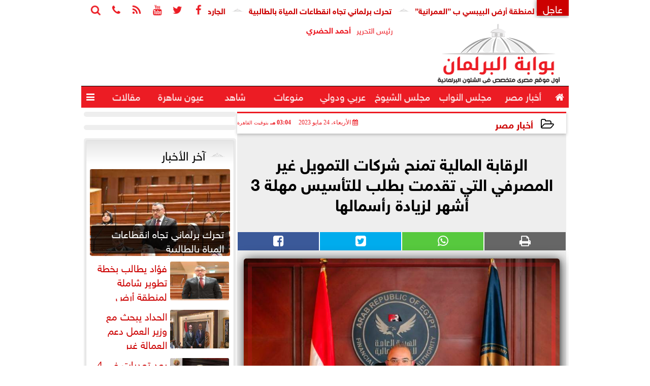

--- FILE ---
content_type: text/html; charset=UTF-8
request_url: https://www.parlgate.com/83648
body_size: 27567
content:
<!DOCTYPE html>
<html dir="rtl" lang="ar" prefix="og: http://ogp.me/ns#">
<head>
	<meta name="viewport" content="width=device-width,minimum-scale=1,initial-scale=1"/>
	<meta http-equiv="content-type" content="text/html; charset=UTF-8" charset="utf-8">
	<meta http-equiv="X-UA-Compatible" content="IE=edge,chrome=1"/>
	<meta name="robots" content="INDEX, FOLLOW"/>
	<meta name="googlebot" content="INDEX, FOLLOW"/>
	<title>الرقابة المالية تمنح شركات التمويل غير المصرفي التي تقدمت بطلب للتأسيس مهلة 3 أشهر لزيادة رأسمالها | أخبار مصر | بوابة البرلمان</title>
	<meta name="description" itemprop="description" content="القرار الجديد تسري أحكامه على الشركات التي تقدمت بطلب للتأسيس أو حصلت على موافقة مبدئية على التأسيس أو تأسست ولم تباشر النشاط 75 مليون جنيه حد أدنى لرأس مال شر" />
	
	<meta name="twitter:card" content="summary_large_image"></meta>
	<meta name="twitter:title" property="og:title" itemprop="name" content="الرقابة المالية تمنح شركات التمويل غير المصرفي التي تقدمت بطلب للتأسيس مهلة 3 أشهر لزيادة رأسمالها | أخبار مصر | بوابة البرلمان"/>
	<meta name="twitter:description" property="og:description" content=" القرار الجديد تسري أحكامه على الشركات التي تقدمت بطلب للتأسيس أو حصلت على موافقة مبدئية على التأسيس أو تأسست ولم تباشر النشاط 75 مليون جنيه حد أدنى لرأس مال شر"/>
	<meta property="og:image" name="twitter:image" itemprop="image" content="https://www.parlgate.com/img/23/05/24/83648_W.jpg"/>
	<meta property="og:image:secure_url" content="https://www.parlgate.com/img/23/05/24/83648_W.jpg" />
	<meta property="og:image:width" content="512" />
	<meta property="og:image:height" content="512" />
	<meta name="twitter:image:alt" property="og:image:alt" content="بوابة البرلمان" />
	<meta name="twitter:domain" content="parlgate.com"/>
	<meta name="twitter:site" content="@parlgate"/>
	<meta name="twitter:creator" content="@parlgate"></meta>
	<meta name="theme-color" content="#EC1C24" />
	<meta property="og:type" content="article"/>
	<meta property="og:locale" content="ar_AR"/>
	<meta property="fb:app_id" content="2173630339426220" />
	<meta property="og:url" content="https://www.parlgate.com/83648" />
	<meta name="author" property="og:site_name" content="بوابة البرلمان" />
	<meta property="article:published_time" content="2023-05-24T15:04:54+03:00"/>
	<script type="application/ld+json">
	{
	"@context": "https://schema.org",
	"@type": "WebPage",
	"name": "الرقابة المالية تمنح شركات التمويل غير المصرفي التي تقدمت بطلب للتأسيس مهلة 3 أشهر لزيادة رأسمالها | أخبار مصر | بوابة البرلمان",
	"description": " القرار الجديد تسري أحكامه على الشركات التي تقدمت بطلب للتأسيس أو حصلت على موافقة مبدئية على التأسيس أو تأسست ولم تباشر النشاط 75 مليون جنيه حد أدنى لرأس مال شر",
	"publisher": {"@type":"Organization","name":"بوابة البرلمان","logo":{"@type":"ImageObject","url":"https://www.parlgate.com/ix/GfX/logo.png"}},
	"identifier": "https://www.parlgate.com/83648",
	"url": "https://www.parlgate.com/83648"
	}
	</script>
	<script type="application/ld+json">
	{
	"@context": "http://schema.org",
	"@type": "NewsArticle",
	"mainEntityOfPage": "https://www.parlgate.com/83648",
	"headline": "الرقابة المالية تمنح شركات التمويل غير المصرفي التي تقدمت بطلب للتأسيس مهلة 3 أشهر لزيادة رأسمالها | أخبار مصر | بوابة البرلمان",
	"datePublished": "2023-05-24T15:04:54+03:00",
	"dateModified": "2023-05-24T15:04:54+03:00",
	"description": " القرار الجديد تسري أحكامه على الشركات التي تقدمت بطلب للتأسيس أو حصلت على موافقة مبدئية على التأسيس أو تأسست ولم تباشر النشاط 75 مليون جنيه حد أدنى لرأس مال شر",
	"author": {"@type": "Person", "name": "بوابة البرلمان"},
	"publisher": {"@type": "Organization", "name": "بوابة البرلمان", "logo": {"@type": "ImageObject", "url": "https://www.parlgate.com/ix/GfX/logo.png", "width": 100, "height": 60}},
	"image": {"@type": "ImageObject", "url": "https://www.parlgate.com/img/23/05/24/83648_W.jpg", "height": 800, "width": 450}
	}
	</script>
	<script type="application/ld+json">
	{
	"@context": "https://schema.org",
	"@type": "Organization",
	"url": "https://www.parlgate.com",
	"name": "بوابة البرلمان",
	"logo": "https://www.parlgate.com/ix/GfX/logo.png",
	"description": "",
	"sameAs": [
	"https://www.facebook.com/parlgate/",
	"https://twitter.com/parlgate",
	"https://www.youtube.com/channel/UC3JtXyn233VArMzjKBExiCw"
	]
	}
	</script>
	<link rel="dns-prefetch" href="//connect.facebook.net"/>
	<link rel="shortcut icon" type="image/x-icon" href="favicon.ico"/>
	<link rel="canonical" href="https://www.parlgate.com/83648" />
	<style>@font-face{font-family:'SkyNews'; font-style:normal; font-weight:400; font-display:swap; src:url('/font/SKY/sna-reg.eot'),url('/font/SKY/sna-reg.eot?#iefix') format('embedded-opentype'),url('/font/SKY/sna-reg.woff2') format('woff2'),url('/font/SKY/sna-reg.woff') format('woff'),url('/font/SKY/sna-reg.ttf') format('truetype'),url('/font/SKY/sna-reg.svg#sna-reg') format('svg');}@font-face{font-family:'SkyNews'; font-style:normal; font-weight:800; font-display:swap; src:url('/font/SKY/sna-bld.eot'),url('/font/SKY/sna-bld.eot?#iefix') format('embedded-opentype'),url('/font/SKY/sna-bld.woff2') format('woff2'),url('/font/SKY/sna-bld.woff') format('woff'),url('/font/SKY/sna-bld.ttf') format('truetype'),url('/font/SKY/sna-bld.svg#sna-bld') format('svg');}@font-face{font-family:'FontAwesome';src:url('/font/fontawesome-webfont.eot?v=4.7.0');src:url('/font/fontawesome-webfont.eot?#iefix&v=4.7.0') format('embedded-opentype'),url('/font/fontawesome-webfont.woff2?v=4.7.0') format('woff2'),url('/font/fontawesome-webfont.woff?v=4.7.0') format('woff'),url('/font/fontawesome-webfont.ttf?v=4.7.0') format('truetype'),url('/font/fontawesome-webfont.svg?v=4.7.0#fontawesomeregular') format('svg');font-weight:normal;font-style:normal; font-display:swap;}.fa{display:inline-block;font:normal normal normal 14px/1 FontAwesome;font-size:inherit;text-rendering:auto;-webkit-font-smoothing:antialiased;-moz-osx-font-smoothing:grayscale}.fa-facebook-square:before{content:'\f082'}.fa-facebook:before{content:'\f09a'}.fa-twitter-square:before{content:'\f081'}.fa-twitter:before{content:'\f099'}.fa-youtube-square:before{content:'\f166'}.fa-youtube:before{content:'\f167'}.fa-google-plus-square:before{content:'\f0d4'}.fa-google-plus:before{content:'\f0d5'}.fa-rss-square:before{content:'\f143'}.fa-rss:before{content:'\f09e'}.fa-instagram:before{content:'\f16d'}.fa-tags:before{content:'\f02c';}.fa-calendar:before{content:'\f073';}.fa-calendar-o:before{content:'\f133';}.fa-clock:before{content:'\f017';}.fa-folder-open-o:before{content:'\f115';}.fa-print:before{content:'\f02f';}.fa-edit:before{content:'\f044';}.fa-external-link:before{content:'\f08e';}.fa-home:before {content:'\f015';}.fa-info-circle:before {content:'\f05a';}.fa-info:before {content:'\f129';}.fa-phone-square:before {content:'\f098';}.fa-phone:before {content:'\f095';}.fa-envelope-o:before {content:'\f003';}.fa-whatsapp:before {content:'\f232';}.fa-share-alt-square:before {content:'\f1e1';}.fa-share-alt:before {content:'\f1e0';} .fa-bars:before{content:'\f0c9';}.fa-bullhorn:before{content:'\f0a1';} .fa-search:before{content:'\f002';}.fa-map-marker:before{content:'\f041';}.fa-black-tie:before{content:'\f27e';}.fa-linkedin-square:before{content:'\f08c';}.fa-telegram:before{content:'\f2c6';}.fa-link:before{content:'\f0c1';}.fa-wikipedia-w:before{content:'\f266';}.fa-soundcloud:before{content:'\f1be';}.fa-language:before{content:'\f1ab';}.fa-spinner:before{content:'\f110';}.fa-newspaper-o:before{content:'\f1ea';}.fa-play:before{content:'\f04b';}.fa-camera:before{content:'\f030';}.fa-user-circle-o:before{content:'\f2be';}.fa-plus:before {content:'\f067';}.fa-minus:before {content:'\f068';}.fa-times:before {content:'\f00d';}.fa-television:before {content:'\f26c';}.fa-volume-up:before{content:'\f028';}.fa-file-audio-o:before{content:'\f1c7';}.fa-download:before{content:'\f019';}.fa-commenting:before{content:'\f27a';}.fa-commenting-o:before{content:'\f27b';}.fa-file-pdf-o:before{content:'\f1c1';}.fa-file-text:before{content:'\f15c';}.fa-file-text-o:before{content:'\f0f6';}.fa-check-square-o:before{content:'\f046';}.fa-chevron-circle-up:before{content:'\f139';}.fa-chevron-circle-down:before{content:'\f13a';}.fa-chevron-circle-right:before{content:'\f138';}.fa-chevron-circle-left:before{content:'\f137';}.fa-mobile:before{content:'\f10b';}.fa-2x {font-size:2em;}.fa-fw {width:1.29em; text-align:center;}.fa-flip-horizontal {-ms-filter:'progid:DXImageTransform.Microsoft.BasicImage(rotation=0, mirror=1)'; -webkit-transform:scale(-1, 1); -ms-transform:scale(-1, 1); transform:scale(-1, 1);}.fa-spin {-webkit-animation:fa-spin 2s infinite linear; animation:fa-spin 2s infinite linear;} .fa-pulse {-webkit-animation:fa-spin 1s infinite steps(8); animation:fa-spin 1s infinite steps(8);} .fa-spin-hover:hover {-webkit-animation:fa-spin 1s infinite linear; animation:fa-spin 1s infinite linear;}@-webkit-keyframes fa-spin {0% {-webkit-transform:rotate(0deg); transform:rotate(0deg);} 100% { -webkit-transform:rotate(359deg); transform:rotate(359deg);}}@keyframes fa-spin {0% {-webkit-transform:rotate(0deg); transform:rotate(0deg);} 100% {-webkit-transform:rotate(359deg); transform:rotate(359deg);}} article {}article h1 {font:bold 1.5em/1.5em SkyNews, Traditional Arabic; margin:1em 0.5em; padding:0 0.5em; text-align:center;}article h2 {font:bold 1.25em/1.25em SkyNews, Traditional Arabic; margin:0.5em; padding:0 0.5em;}article h3 {font:bold 0.85em/1em SkyNews, Traditional Arabic; margin:1em; padding:0 1.0em;}article h3.article {float:right;} article h3.article img {width:125px;}article h1.title {clear:both;}article p {text-indent:0.5em;}article a {font-weight:bold; border-bottom:1px dotted #eeeeee;}article a:hover {border-color:#bbbbbb;}article iframe {width:100%; max-width:100%; margin:0 auto !important;}article time {font:normal 12px/12px tahoma;}article time.meta {color:transparent; position:absolute;}article ul {margin:0.5em 1em; padding:0.5em 1em; list-style:circle;}article .artinfo {display:block; border:1px solid #EEEEEE; border-width:1px 0px; padding:3px 0px; font:normal 12px tahoma; overflow:hidden;}article .artinfo i.fa {padding:0px 10px;}article .artinfo time {display:block; padding:10px 0px 5px; color:#333333; }article .artinfo b.cat a {color:#BB0000; font:normal 12px tahoma;}article .artinfo.tags a {font:normal 12px/20px tahoma; color:#555555; text-decoration:none; display:inline-block; text-decoration:none; padding:3px 8px; border:1px solid #DEDEDE; -webkit-border-radius:3px; -moz-border-radius:3px; border-radius:3px; cursor:pointer; border-color:#dedede #d8d8d8 #d3d3d3; text-shadow:0 1px 0 #fff; -webkit-box-shadow:0 1px 1px #eaeaea, inset 0 1px 0 #fbfbfb; -moz-box-shadow:0 1px 1px #eaeaea, inset 0 1px 0 #fbfbfb; box-shadow:0 1px 1px #eaeaea, inset 0 1px 0 #fbfbfb; -webkit-transition:all ease-in-out 0.2s; -moz-transition:all ease-in-out 0.5s; -o-transition:all ease-in-out 0.5s; transition:all ease-in-out 0.5s; background:#ffffff; background:-moz-linear-gradient(top, #ffffff 0%, #f6f6f6 47%, #ededed 100%); background:-webkit-gradient(linear, left top, left bottom, color-stop(0%,#ffffff), color-stop(47%,#f6f6f6), color-stop(100%,#ededed)); background:-webkit-linear-gradient(top, #ffffff 0%,#f6f6f6 47%,#ededed 100%); background:-o-linear-gradient(top, #ffffff 0%,#f6f6f6 47%,#ededed 100%); background:-ms-linear-gradient(top, #ffffff 0%,#f6f6f6 47%,#ededed 100%); background:linear-gradient(top, #ffffff 0%,#f6f6f6 47%,#ededed 100%);}article .artinfo.tags a:before {content:"\020 \020 \020 \0BB \020"; color:#666666;}article .artinfo .tsource a img {float:right;}article .HSource {margin:5px auto; padding:5px; text-align:center; background:-moz-linear-gradient(top,rgba(255,255,255,1) 0%, rgba(255,255,255,0) 100%); background:-webkit-linear-gradient(top,rgba(255,255,255,1) 0%,rgba(255,255,255,0) 100%); background:linear-gradient(to bottom,rgba(255,255,255,1) 0%,rgba(255,255,255,0) 100%); filter:progid:DXImageTransform.Microsoft.gradient( startColorstr='#ffffff', endColorstr='#00ffffff',GradientType=0 );}article .HSource a img {vertical-align:middle;}article .social {display:block; padding:2px 25px; text-align:left;}article .artiframe {margin:0 auto; text-align:center; max-width:700px;}article .artiframe iframe {margin:0 auto;}article .artiframe .twitter-video {margin:0 auto !important; text-align:center !important;}article > div {font-family:Arial; font-size:1.5em; line-height:1.5em; margin:0px; padding:0px;}article > div > p {margin:0.1em 0.5em; padding:0.1em 0.5em; text-align:justify;}article > div > p > img {display:block; margin:5px auto; max-width:100%;}article aside {display:block; margin:0px 10px; padding:5px 0px 0px; background:#F0F0F0; width:100%; text-align:center;}article aside h2 {color:#FFFFFF; background:#000000; margin:0px;}article figure {font-family:'SkyNews', Arial, sans-serif; text-align:center;}article figure figcaption {text-align:center; font:normal 12px tahoma;}article aside amp-img, article aside img {margin:0 auto; display:block; max-width:240px;}article amp-img, article img {max-width:100%;}article address {margin:5px; padding:5px; display:inline-block;}article bdi {font-style:normal; font-weight:bold;}article .content_336x280_ad {display:block; margin:0 auto; width:336px; height:280px;}article .photoalbum {max-width:700px; margin:0px auto; border:5px solid #ffffff; background-color:#ffffff;}article .photoalbum .albthumbs {display:grid; grid-template-columns:repeat(5, 1fr); grid-gap:5px; margin:5px 0px 10px;}article .photoalbum .panel-main img, article .photoalbum .albthumbs img {width:100%; height:auto; margin:0 auto;}article .photoalbum .albthumbs img {width:auto !important; max-width:150px; max-height:75px; cursor:pointer;}article .pdf {margin:1em auto; padding:1em; width:75%; text-align:center; box-shadow:0px 0px 10px rgba(0,0,0,0.5);}article ins.adsbygoogle {max-width:100%;}article #topic_content .topic_inlink {display:none; border:2px solid #EC1C24; border-width:2px 0px; margin:5px auto; padding:2px 5px;}article #topic_content .topic_inlink h4 {margin:0; padding:0; font:normal 12px/16px tahoma; text-align:center;}article #topic_content .topic_inlink ul {list-style-type:none; margin:0px; padding:0px;}article #topic_content .topic_inlink ul li {display:none;}article #topic_content .topic_inlink ul li:first-child {display:block;}article #topic_content .topic_inlink ul li a {display:block; overflow:hidden;}article #topic_content .topic_inlink ul li a img {width:90px; float:right;}article #topic_content blockquote {background:#f9f9f9; border-right:10px solid #ccc; margin:0.5em 10px; padding:0.5em 10px; quotes:"“" "”" "‘" "’";}article #topic_content blockquote:before {color:#ccc; content:open-quote; font-size:4em; line-height:0.1em; margin-left:0.25em; vertical-align:-0.4em;}article #topic_content blockquote:after {color:#ccc; content:close-quote; font-size:4em; line-height:0.1em; margin-right:0.25em; vertical-align:-0.4em;}article #topic_content blockquote p {margin:0.25em;}article .infoline {width:100%; background:#ffffff; margin:0px 0px 20px 0px; border-top:3px solid #CC0000; box-shadow:0px 2px 6px rgba(0,0,0,0.25);}article .infoline b {display:inline-block; padding-right:1em;}article .infoline b label {cursor:pointer;}article .infoline b a {border:none; background:transparent url(ix/GfX/icn.png) no-repeat center right; padding-right:40px; font:bold 0.8em/1em SkyNews;}article .banner .w320, article .banner .w320 iframe {border:none; padding:0px; margin:0px auto; width:320px !important;}article .banner .w336, article .banner .w336 iframe {border:none; padding:0px; margin:0px auto; width:336px !important;}.fb_iframe_widget_fluid_desktop iframe {width:100% !important;}.inarticle {overflow:hidden;}.inarticle a {display:inline-block; margin:0 auto 10px; text-align:center;}twitter-widget {margin:0 auto;}@keyframes fadeIn { to { opacity:1;}}article .photoalbum .fade-in { opacity:0; animation:fadeIn 0.5s ease-in 1 forwards;}.fixed-height-container {position:relative; width:100%; height:300px;}amp-img.contain img {object-fit:contain;}.closelightbox {font:bold 2em/1em Traditional Arabic; margin:5px; padding:5px; z-index:999; overflow:hidden; position:absolute; cursor:pointer;}section {}section h2, section h4 {font:bold 1.0em/2em SkyNews; margin:2px 0px; padding:0 15px; clear:both; background:#F9F9F9; color:#000000; text-shadow:0px 0px 0px #FFFFFF; border:1px solid #333333; border-width:0px 10px 1px 0px;}section h3 {font:bold 1.0em/2em 'Traditional Arabic'; margin:2px 0px; padding:0 15px; clear:both; background:#EEEEEE; color:#000000; text-shadow:0px 0px 0px #FFFFFF; border:1px solid #333333; border-width:0px 10px 1px 0px;}section.related {overflow:hidden;}section.related ul {margin:0px 5px; padding:0px 5px;}section.related ul li {overflow:hidden;}section.related ul li a {display:block; font:bold 0.8em/1.75em SkyNews; overflow:hidden; -moz-transition:all 0.3s ease-in; -webkit-transition:all 0.3s ease-in; transition:all 0.3s ease-in;}section.related ul li a img {float:right; margin:1px; padding:1px; width:120px; height:65px; border:1px solid #333333; -moz-transition:all 0.3s ease-in; -webkit-transition:all 0.3s ease-in; transition:all 0.3s ease-in;}section ol {margin:0px 5px; padding:0px 5px;}section ol li {overflow:hidden;}section ol li a {display:block; font:bold 0.95em/1.40em 'Arial'; overflow:hidden; -moz-transition:all 0.3s ease-in; -webkit-transition:all 0.3s ease-in; transition:all 0.3s ease-in;}section ol li a:hover {background:#EEEEEE;}section ol li a img {float:right; margin:1px; padding:1px; width:120px; height:65px; border:1px solid #333333; -moz-transition:all 0.3s ease-in; -webkit-transition:all 0.3s ease-in; transition:all 0.3s ease-in;}section ol li a:hover img {background:#EEEEEE;}article div.sharetable {direction:ltr; display:table; width:100%; table-layout:fixed; margin:0px; padding:0px; max-height:48px; overflow:hidden;}article div.sharetable > a {display:table-cell; width:2%; color:#ffffff; text-align:center; border:1px solid #ffffff; border-width:0px 1px; overflow:hidden;}article div.sharetable > a:hover {opacity:0.5;}article div.sharetable > a.fb {background-color:#3b5999;}article div.sharetable > a.tw {background-color:#00aced;}article div.sharetable > a.gp {background-color:#d34836;}article div.sharetable > a.em {background-color:#eeeeee;}article div.sharetable > a.wt {background-color:#57c93e;}article div.sharetable > a.pn {background-color:#cb2027;}article div.sharetable > a.pr {background-color:#666666;}article div.sharetable > a i.fa {}div.MobileShareBar {margin:5px 0px; max-width:100%; overflow:hidden;}div.MobileShareBar ul {margin:0px; padding:0px;}div.MobileShareBar ul li {display:block; margin:0px; padding:0px; border:none; float:right; list-style-type:none; padding-right:1%; text-align:center;}div.MobileShareBar ul li.tw {}div.MobileShareBar ul li.fb {}div.MobileShareBar ul li.gp {}div.MobileShareBar ul li iframe {float:right; z-index:1;}div.MobileShareBar ul li:hover iframe {float:right; z-index:1;}div.MobileShareBar ul li div {margin:0px; padding:0px; line-height:0px; right:5px; overflow:hidden;}ul.keys {}ul.keys li {line-height:1.5em;}ul.keys li a {text-align:center; font:normal 0.75em/1em SkyNews; border-bottom:1px solid #EC1C24;}ul.keys li a:hover {color:#EC1C24;}ul.keys li a b {display:block; background:#EC1C24; color:#FFFFFF; padding:0.5em 1em; font-size:0.75em; line-height:1.0em;}ul.keys li a:hover b {}article .keyarticles {background:#EEEEEE; border:1px solid #CCCCCC; box-shadow:1px 1px 1px #CCCCCC;}article .keyarticles h4 {margin:10px 0px 0px; padding:0px; font:bold 0.75em/1.5em SkyNews; background:#CCCCCC; border:1px solid #BBBBBB; border-width:1px 0px;}article .keyarticles ul {margin:0px; list-style:none;}article .keyarticles ul li {margin-bottom:5px; font:normal 0.65em/1.25em SkyNews; overflow:hidden;}article .keyarticles ul li:nth-child(n+4) {display:none;}article .keyarticles ul li a {}article .keyarticles ul li a img {width:80px; height:60px !important; float:right; padding-left:1em;}@media (min-width:478px) {article .artinfo time {padding:0px 20px; float:left;}article aside {width:300px; float:left;}}@media (min-width:730px) {article .content_336x280_ad {margin:30px 10px 0px 0px; float:left;}ul.keys li a b {display:inline-block;}section.related ul li {width:49%; float:right;}section ol li {width:49%; float:right;}section ol li:nth-child(even) {float:left;}.inarticle a img {max-width:100%;}.inarticle a:nth-child(odd) {float:right;}.inarticle a:nth-child(even) {float:left;}}  :root {--COLOR1:#EC1C24;}* {box-sizing:border-box; -moz-box-sizing:border-box; -webkit-box-sizing:border-box;} html {scroll-behavior:smooth;} ::-webkit-scrollbar {width:16px;} ::-webkit-scrollbar-track {background:#f1f1f1; -webkit-box-shadow:inset 0 0 6px rgba(0,0,0,0.3);} ::-webkit-scrollbar-thumb {background:#EC1C24; outline:1px solid slategrey; } ::-webkit-scrollbar-thumb:hover {background:#BB0000; border-radius:6px; } body {margin:0 auto; cursor:default;} a {text-decoration:none; color:#000000;} ul {margin:0px; padding:0px; list-style:none;} h1, h2, h3, h4, h5, h6, select, label {font-family:'SkyNews', Arial, sans-serif;} figcaption, figure, main {display:block;} dfn {display:none;} fieldset {border:none;} ins.adsbygoogle[data-ad-status='unfilled'] {display:none !important;} .clear {clear:both;} .rtl {direction:rtl;} .ltr {direction:ltr;} .left {text-align:right;} .right {text-align:right;} .center {text-align:center;} .relative {position:relative;} .absolute {position:absolute;} .fixed {position:fixed;} .floatR {float:right;} .floatL {float:left;} .floatN {float:none;} .displayblock {display:block;} .th000 {max-width:1030px; margin:0 auto;} .th012 {max-width:1200px; margin:0 auto;} .th00 {max-width:100%; margin:0 auto;}.clr {color:#EC1C24;} .xsel {-webkit-touch-callout:none; -webkit-user-select:none; -khtml-user-select:none; -moz-user-select:none; -ms-user-select:none; user-select:none;} .m0 {margin:0px;} .mbot10 {margin-bottom:10px;} .mtop5 {margin-top:5px;} .mtop10 {margin-top:10px;} .mb4 {margin-bottom:2rem;} .m0a {margin:0 auto;} .m0i {margin:0px !important;} .p0i {padding:0px !important;} .ptop20 {padding-top:20px;} .mbot10i {margin-bottom:10px !important;}.left-0 {left:0;} .right-0 {right:0;} .bottom-0 {bottom:0;} .top-0 {top:0;}.hidden {display:none;} .hiddeni {display:none !important;} .showLG {display:none;} .showSM {display:block;} .banner {direction:ltr; margin:0 auto; text-align:center; overflow:hidden; font-size:1em; line-height:1em; width:100%; } .banner a {display:block; line-height:0%;} .banner a img {max-width:100%;} .banner div {margin:0 auto;} .banner iframe {width:auto;} .lineheight3 {line-height:3em;}.line-height-1{line-height:1rem}.line-height-2{line-height:1.125rem}.line-height-3{line-height:1.5rem}.line-height-4{line-height:2rem} .YR {opacity:0;} .animate {moz-transition:all 0.5s; -webkit-transition:all 0.5s; transition:all 0.5s; -webkit-transition:all 0.5s ease-in-out; -o-transition:all 0.5s ease-in-out; -ms-transition:all 0.5s ease-in-out; transition:all 0.5s ease-in-out;} .blink_me {animation:blinker 1s linear infinite;} @keyframes blinker {50% {opacity:0;}} .WAITcss {visibility:hidden; animation:waitcss 0s 2s forwards;} .WAITcss0 {visibility:hidden; animation:waitcss 0s 0s forwards;} .WAIT3 {-webkit-animation:WAIT3 3s forwards; -moz-animation:WAIT3 3s forwards; -o-animation:WAIT3 3s forwards; animation:WAIT3 3s forwards;} @keyframes waitcss {to {visibility:visible; } } @-webkit-keyframes WAIT3 {0% {opacity:0; } 100% {opacity:1; }} @-moz-keyframes WAIT3 {0% {opacity:0; } 100% {opacity:1; }} @-o-keyframes WAIT3 {0% {opacity:0; } 100% {opacity:1; }} @keyframes WAIT3 {0% {opacity:0; } 100% {opacity:1; }} .dark-mode {background-color:#18212b; color:white;} header, footer, #site {margin:0 auto; clear:both;} header, footer {font-family:'SkyNews', Arial, sans-serif;} header #HLvA, header #HLvB, header #HLvC, header #HLvD {clear:both;} header #HLvA #HLvAL {margin:0 auto; width:200px; height:36px;} header #HLvA #HLvAR {width:100%; height:36px; text-align:center;} header #HLvB #HLvBR {text-align:center;} header #HLvD {margin:5px auto; height:32px; -webkit-border-radius:5px; -moz-border-radius:5px; border-radius:5px; overflow:hidden;} footer #FLvA, footer #FLvB, footer #FLvC {clear:both; overflow:hidden;} footer #FLvB #FLvBR {text-align:center;} footer #FLvC {text-align:center; color:#FFFFFF;} #HDFix {position:fixed; top:-1px; width:100%; z-index:9; height:32px; background:#EC1C24;} #HDFix h5 {margin:0 auto; text-align:center;} #HDFix > h5 > label {float:right; color:#FFFFFF; background:#EC1C24; z-index:999; display:block; position:relative; width:32px; height:32px; top:0; left:0; cursor:pointer; -moz-transition:all 0.3s ease-in; -webkit-transition:all 0.3s ease-in; transition:all 0.3s ease-in;} #HDFix > h5 > label:hover, #HDFix > h5 > label:active {-webkit-transform:scaleX(-1); transform:scaleX(-1);} #HDFix > h5 > label.fetch {float:left;} #HDFix h5 a img {max-height:32px;} .mobilesidemenu {width:0; float:right;} .mobilesidemenu, .mobilesidemenu * {-moz-box-sizing:border-box; box-sizing:border-box;} .mobilesidemenu input[type="checkbox"] {position:absolute; left:0; top:0; visibility:hidden;} .mobilesidemenu nav {margin:0; padding:5px; position:fixed; border-right:1px solid gray; font:bold 14px Verdana; width:280px; height:100%; opacity:0.25; left:-280px; top:0; z-index:10000; -webkit-transform:translate3d(0, 0, 0); transform:translate3d(0, 0, 0); -webkit-transition:all 750ms cubic-bezier(0.68, -0.55, 0.265, 1.55); transition:all 750ms cubic-bezier(0.68, -0.55, 0.265, 1.55);; background:#FFFFFF;} .mobilesidemenu nav li h1, .mobilesidemenu nav li h3 {margin:0px; padding:0px; font-size:1em;} .mobilesidemenu ul {list-style:none; margin:0; padding:0; width:100%; height:100%; overflow-y:scroll;} .mobilesidemenu ul::-webkit-scrollbar {width:0px; background:transparent;} .mobilesidemenu ul::-webkit-scrollbar-thumb {background:#FF0000;} .mobilesidemenu li {} .mobilesidemenu li a, .mobilesidemenu li form {display:block; text-decoration:none; font-size:1.4em; border-left:8px solid gray; border-bottom:1px solid #c1c1c1; color:#3b3b3b; margin:0; padding:12px;} .mobilesidemenu li a:hover {background:black; color:white;} .mobilesidemenu li form {margin:0px; padding:2px 0px 6px; text-align:center;} .mobilesidemenu li form input[type="text"] {width:70%; padding:4px; font:normal 12px "Tahoma, FontAwesome";} .mobilesidemenu ul li:first-child a {text-align:center} .mobilesidemenu ul li:first-child a img {max-height:32px; max-width:100px;} .mobilesidemenu ul li.SocialNetworks {text-align:center;} .mobilesidemenu ul li.SocialNetworks a {display:inline-block; border:none; padding:2px 10px;} .mobilesidemenu nav label {cursor:pointer; position:absolute; text-transform:lowercase; right:0; top:0; -moz-border-radius:0 0 0 40px; -webkit-border-radius:0 0 0 40px; border-radius:0 0 0 40px; width:40px; height:30px; background:black; box-shadow:0 0 5px gray; text-align:center;} .mobilesidemenu nav label::after {content:"x"; color:white; display:block; font-size:16px; margin-top:2px; margin-left:6px; -moz-transition:all 0.3s ease-in; -webkit-transition:all 0.3s ease-in; transition:all 0.3s ease-in;} .mobilesidemenu .overlay {position:fixed; width:100%; height:100%; left:0; top:0; opacity:.6; background:black; z-index:1001; visibility:hidden;} .mobilesidemenu .overlay label {width:100%; height:100%; position:absolute;} .mobilesidemenu nav label:hover::after {-moz-transform:rotatey(180deg); -ms-transform:rotatey(180deg); -webkit-transform:rotatey(180deg); transform:rotatey(180deg);} .mobilesidemenu input[type="checkbox"]:checked ~ label {border-color:transparent;} .mobilesidemenu input[type="checkbox"]:checked ~ label::before {transform:rotate(-45deg);} .mobilesidemenu input[type="checkbox"]:checked ~ label::after {transform:rotate(45deg);} .mobilesidemenu input[type="checkbox"]:checked ~ nav {left:0; opacity:1;} .mobilesidemenu input[type="checkbox"]:checked ~ div.overlay {visibility:visible;} .button {background-color:#EC1C24; border:none; color:white; padding:15px 32px; text-align:center; text-decoration:none; display:inline-block; font-size:16px; margin:4px 2px; cursor:pointer;} .animax {-webkit-animation-duration:1s; animation-duration:1s; -webkit-animation-fill-mode:both; animation-fill-mode:both;} .salaty {text-align:center; font:normal 12px/16px tahoma;} .salaty .select select {margin:0 auto; width:90%; text-align:center; text-align-last:center; font:normal 12px/16px tahoma; background-color:#EC1C24; color:#FFFFFF;} .salaty .select option {text-align:center;} .salaty fieldset {margin:0 auto; width:200px;} .salaty fieldset > div {margin:-2em 0 0 0;} .salaty fieldset div {border:1px solid transparent;} .salaty fieldset div.now {border-color:#EC1C24;} .salaty fieldset legend {display:block; width:100%; max-width:160px; font:bold 1em/2em SkyNews; background:#EC1C24; color:#fff; margin:0 auto; text-align:center; transform-origin:100% 0%; transform:rotate(-90deg); } .salaty fieldset legend img {transform:rotate(90deg);} .salaty fieldset b, .salaty fieldset code {width:70px; display:inline-block;} .salaty fieldset b {text-align:left; line-height:2em;} .salaty fieldset code {text-align:center;} table {border-collapse:collapse; width:90%; margin:0 auto;} table td, table th {border:1px solid #ddd; padding:8px;} table tr:nth-child(even){background-color:#f2f2f2;} table tr:hover {background-color:#ddd;} table th {padding-top:12px; padding-bottom:12px; text-align:center; background-color:#EC1C24CC; color:white;} div.services table {border-collapse:collapse; width:100%;} div.services table caption {font:bold 12px tahoma; background-color:#f9f9f9;} div.services table tr:nth-child(even) {background-color:#f9f9f9;} div.services table th {background-color:#EC1C24; color:white;} div.services table td {font:normal 12px/12px tahoma;} #WebSitePoll, #WebSitePoll a {font:normal 1em/2em SkyNews;} .Poll {margin-bottom:1em;} .Poll h2, .Poll h3 {margin:0px; padding:0px; font:bold 1.25em/2em SkyNews;} .Poll ul {padding:0;} .Poll ul li {margin:0; padding:0; font:normal 14px tahoma; text-shadow:0px 1px 1px #999999; list-style-type:none; height:auto !important; width:100% !important;} .Poll ul li:hover {background:#FAFAFA;} .Poll ul li div.bar{background-color:#F4F4F4; border:1px dashed #F1F1F1; -webkit-border-radius:10px; -moz-border-radius:10px; border-radius:10px;} .Poll ul li span {font:normal 12px tahoma; float:left;} .Poll ul li hr {margin:0; padding:0; color:#a00; background-color:#a00; height:12px; border:0; box-shadow:1px 1px 1px #AAAAAA; -webkit-border-radius:10px; -moz-border-radius:10px; border-radius:10px;} .Poll ul li.selected hr {color:#c00; background-color:#c00; box-shadow:1px 1px 1px #333333;} .Poll input[type="radio"] {display:none;} .Poll label {display:block; cursor:pointer; padding:0.25em 1em; font:normal 1em/2em SkyNews; -webkit-transition-duration:0.5s; -moz-transition-duration:0.5s; -o-transition-duration:0.5s; transition-duration:0.5s;} .Poll input[type="radio"]:checked + label {background-color:#00CC00; -webkit-border-radius:5px; -moz-border-radius:5px; border-radius:5px;} .Poll button {margin:0px auto; padding:0px; display:block; font:bold 1.25em/2em Arial; position:relative; background-color:#4CAF50; border:none; color:#FFFFFF; width:200px; text-align:center; -webkit-transition-duration:0.4s; transition-duration:0.4s; text-decoration:none; overflow:hidden; cursor:pointer;} .Poll button:after {content:""; background:#f1f1f1; display:block; position:absolute; padding-top:300%; padding-left:350%; margin-left:-20px !important; margin-top:-120%; opacity:0; transition:all 0.8s;} .Poll button:active:after {padding:0; margin:0; opacity:1; transition:0s;} .webform {margin:10px 5px; background:#F9F9F9; padding:10px 5px; box-shadow:0 0 20px 0 rgba(0, 0, 0, 0.2), 0 5px 5px 0 rgba(0, 0, 0, 0.24); font-size:1em;} .webform form {margin:10px auto;} .webform form input[type="text"], .webform form input[type="email"], .webform form input[type="tel"], .webform form input[type="url"], .webform form textarea, .webform form button[type="submit"] {font:normal 1em/1em SkyNews;} .webform form fieldset {text-align:center; border:medium none !important; margin:0px auto; padding:0; width:90%;} .webform form input[type="text"], .webform form input[type="email"], .webform form input[type="tel"], .webform form input[type="url"], .webform form textarea {margin:0 auto; width:90%; border:1px solid #ccc; background:#FFF; margin:0 0 5px; padding:10px;} .webform form input[type="text"]:hover, .webform form input[type="email"]:hover, .webform form input[type="tel"]:hover, .webform form input[type="url"]:hover, .webform form textarea:hover {-webkit-transition:border-color 0.3s ease-in-out; -moz-transition:border-color 0.3s ease-in-out; transition:border-color 0.3s ease-in-out; border:1px solid #aaa;} .webform form textarea {height:100px; max-width:100%; resize:none;} .webform form button[type="submit"] {cursor:pointer; width:20%; border:none; background:#EC1C24; color:#FFF; margin:0px; padding:10px 20px; font-size:1.5em; -webkit-transition:background 0.3s ease-in-out; -moz-transition:background 0.3s ease-in-out; transition:background-color 0.3s ease-in-out;} .webform form button[type="submit"]:hover {background:#BB0000;} .webform form button[type="submit"]:active {box-shadow:inset 0 1px 3px rgba(0, 0, 0, 0.5);} .webform form input:focus, .webform form textarea:focus {outline:0; border:1px solid #aaa;} .webform form input.email {position:fixed; left:-9000px;} .pagination {direction:rtl; display:inline-block;} .pagination a {color:black; float:right; padding:8px 16px; text-decoration:none; border:1px solid #ddd;} .pagination a.active {background-color:#EC1C24; color:white; border:1px solid #EC1C24;} .pagination a.nactive {color:#CCCCCC; border:1px solid #CCCCCC; cursor:not-allowed;} .pagination a:hover:not(.active) {background-color:#ddd;} .pagination a:first-child {border-top-right-radius:5px; border-bottom-right-radius:5px;} .pagination a:last-child {border-top-left-radius:5px; border-bottom-left-radius:5px;} .tocicn {clear:both; overflow:hidden;} .tocicn ul li {float:right;} .tocicn ul li a img {width:48px; height:48px;} .animated {-webkit-animation-duration:1s; animation-duration:1s; -webkit-animation-fill-mode:both; animation-fill-mode:both;} .animated.infinite {-webkit-animation-iteration-count:infinite; animation-iteration-count:infinite;} .animated.hinge {-webkit-animation-duration:2s; animation-duration:2s;} @-webkit-keyframes pulse {0% {-webkit-transform:scale3d(1, 1, 1); transform:scale3d(1, 1, 1); } 50% {-webkit-transform:scale3d(1.05, 1.05, 1.05); transform:scale3d(1.05, 1.05, 1.05); } 100% {-webkit-transform:scale3d(1, 1, 1); transform:scale3d(1, 1, 1); }} @keyframes pulse {0% {-webkit-transform:scale3d(1, 1, 1); transform:scale3d(1, 1, 1); } 50% {-webkit-transform:scale3d(1.05, 1.05, 1.05); transform:scale3d(1.05, 1.05, 1.05); } 100% {-webkit-transform:scale3d(1, 1, 1); transform:scale3d(1, 1, 1); }} .pulse {-webkit-animation-name:pulse; animation-name:pulse;} .w3-animate-fading{animation:fading 10s infinite}@keyframes fading{0%{opacity:0}50%{opacity:1}100%{opacity:0}} .w3-animate-opacity{animation:opac 0.8s}@keyframes opac{from{opacity:0} to{opacity:1}} .w3-animate-top{position:relative;animation:animatetop 0.4s}@keyframes animatetop{from{top:-300px;opacity:0} to{top:0;opacity:1}} .w3-animate-left{position:relative;animation:animateleft 0.4s}@keyframes animateleft{from{left:-300px;opacity:0} to{left:0;opacity:1}} .w3-animate-right{position:relative;animation:animateright 0.4s}@keyframes animateright{from{right:-300px;opacity:0} to{right:0;opacity:1}} .w3-animate-bottom{position:relative;animation:animatebottom 0.4s}@keyframes animatebottom{from{bottom:-300px;opacity:0} to{bottom:0;opacity:1}} .w3-animate-zoom {animation:animatezoom 0.6s}@keyframes animatezoom{from{transform:scale(0)} to{transform:scale(1)}} .w3-animate-input{transition:width 0.4s ease-in-out}.w3-animate-input:focus{width:100%!important} #Go2Top {position:fixed; z-index:9999; bottom:-96px; right:4px; border:none; outline:none; background-color:#EC1C24; color:#FFFFFF; cursor:pointer; padding:15px; border-radius:10px; font-size:1.5em; opacity:0.75; -webkit-transition:all .5s; transition:all .5s;} #Go2Top:hover {background-color:#33333350;} #AshFix, .AshFix {position:fixed; z-index:9999; bottom:0px; left:0px; right:0px; text-align:center; max-width:300px; max-height:252px; overflow:hidden; transition:all 0.5s ease;} #AshFix #AshFixSVG {display:none;}#AshFixSVG a.AniMe {display:inline-block; float:right; background:rgb(0, 0, 0, 0.5); border-radius:50% 50% 0px 0px; padding:0px 5px;} @media only screen and (max-width:800px) {#AshFix #AshFixSVG {display:block;}} .SkyAd {display:none; z-index:999 !important;} .SkyAdFix {position:fixed !important; top:5px !important;} .FixAdv160 {display:none; width:160px; height:600px; text-align:center; overflow:hidden;} .FixAdv160 img {max-width:160px; max-height:600px;}.modal {position:fixed; z-index:1; left:0; width:100%; height:100%; overflow:auto; background-color:rgb(0,0,0); background-color:rgba(0,0,0,0.4); top:-100%; opacity:0; transition:top 0.4s, opacity 0.4s;} .modal.show {top:0; opacity:1; z-index:999;} .modal-default-close {color:#FFFFFF; float:left; padding:0.5em 0px; font-size:3em; font-weight:bold;} .modal-default-close:hover, .modal-default-close:focus {color:#000000; text-decoration:none; cursor:pointer;} .modal-header {padding:2px 16px; background-color:#EC1C24; color:white; font:normal 1em/2em SkyNews;} .modal-body {padding:2px 16px; font-family:'Traditional Arabic', 'Microsoft Uighur'; font-size:1.5em; line-height:2em; text-align:justify;} .modal-footer {padding:2px 16px; background-color:#EC1C24; color:white; font:normal 1em/1em SkyNews;} .modal-footer h3 a {color:#ffffff;} .modal-footer h3 a:hover {color:#cccccc;} .modal-content {width:90%; position:relative; background-color:#fefefe; margin:5% auto; padding:0.1em; border:1px solid #888; box-shadow:0 4px 8px 0 rgba(0,0,0,0.2),0 6px 20px 0 rgba(0,0,0,0.19);} .modal-body article p {text-indent:1.5em;}@media (min-width:468px) { #HDFix {display:none;} header #HLvA #HLvAL {float:left;} header #HLvA #HLvAR {float:right; width:calc(100% - 170px);} } @media (min-width:768px) { #Go2Top {right:24px;} .modal-content {width:60%; padding:1em;} } @media (min-width:992px) { header #HLvB #HLvBR {width:260px; float:right;} header #HLvB #HLvBL {width:730px; float:left;} header #HLvB #HLvBlogo {float:right; text-align:center; width:calc(100% - 730px);} header #HLvB #HLvBbnr {float:left; width:728px;} footer #FLvB #FLvBR {width:260px; float:right;} footer #FLvB #FLvBL {width:730px; float:left;} .WrapperSky {margin:0 auto; padding:0px 10px; width:calc(100% - 320px); max-width:1200px;} .FixAdv160 {display:block; position:fixed; top:0px;} #FixAdv160R {float:right; margin-right:-780px; right:51%;} #FixAdv160L {float:left; margin-left:-775px; left:51%;} .SkyAd {width:120px; height:600px; top:200px; z-index:1;} .SkyAdR {right:50%; margin-right:calc(-120px - (1032px/2) - 96px);} .SkyAdL {left:50%; margin-left:calc(-120px - (1032px/2) - 96px);} } @media (min-width:1092px) { #HDFix {max-width:1200px;} .SkyAdR {margin-right:calc(-120px - (1092px/2) - 96px);} .SkyAdL {margin-left:calc(-120px - (1092px/2) - 96px);} } @media (min-width:1200px) { .SkyAd {width:120px; height:600px; top:200px;} .SkyAdR {margin-right:calc(-60px - (1200px/2) - 96px);} .SkyAdL {margin-left:calc(-60px - (1200px/2) - 96px);} } @media (min-width:1350px) { .SkyAd {display:block; width:160px;} } @media (min-width:1500px) { .WrapperSky {width:calc(100% - 200px);} } .w100 {width:100%; max-width:100%; margin:0px; padding:0px} .w1000 {margin:0 auto; max-width:1200px;} .w1200 {margin:0 auto; max-width:1200px;} .wrapper, header, footer {max-width:1200px; padding:0 5px; margin:0 auto; overflow:hidden;} header .CEOEIC {} header .CEOEIC span {display:block; text-align:center;} header .CEOEIC span i {padding:0px 5px; font:normal 1em/2em SkyNews;} header .CEOEIC span b {font:bold 1em/2em SkyNews;} img {max-width:100%; border-radius:5px;} .image {background-size:cover; background-position:center center; border-radius:5px;} .col-md-4 > div, .col-md-12 > div {border:1px solid #0275d8; padding:10px;} .StickSensor {} .box {margin:0 0 16px 0; padding:5px; background:#eee; border-radius:5px;} .Flexed {display:flex; flex-wrap:wrap;} .FlexedBoxC {flex:300px;} .FlexedBoxB {flex:600px;} .FlexedBoxA {flex:900px;} .BodyLR, .BodyL, .BodyR {width:100%; clear:both;} .SideL {width:100%; clear:both;} .SideR {z-index:9;} .SideL .banner a {margin:0px 0px 5px 0px;} @media (min-width:468px) { } @media (min-width:768px) { .SideL {width:250px; float:left; padding:0 6px 0 0; position:relative; clear:none;} .BodyLR, .BodyL {width:calc(100% - 250px); float:right; position:relative; padding:0px; clear:none;} .SideR {width:160px; float:right; padding:0 0 0 6px; position:relative;} header #HLvA #HLvAR {width:360px; text-align:right;} header #HLvA #HLvAL {} header #HLvA #HLvAM {margin:0 auto;} } @media (min-width:992px) { .BodyLR {width:calc(100% - 462px);} .BodyL {width:calc(100% - 302px);} .SideR {display:block;} .SideL {width:300px; padding:0px;} } @media (min-width:1092px) { .w100 {width:calc(100% - 320px); margin:0 auto;} .w100p {width:100% !important;} } .chead {font-family:'SkyNews', Arial, sans-serif; background:#fff; position:relative; margin-bottom:16px; -webkit-box-shadow:0 0 3px 0 rgba(0,0,0,0.15); box-shadow:0 0 3px 0 rgba(0,0,0,0.15); overflow:hidden;} .chead h2, .chead h3 {margin:0px 0px 6px; padding:8px 16px; height:48px; font-size:1.25em; -moz-transition:all 0.3s ease-in-out; -webkit-transition:all 0.3s ease-in-out; transition:all 0.3s ease-in-out; background:-moz-linear-gradient(top, rgba(0,0,0,0.1) 0%, rgba(0,0,0,0) 100%); background:-webkit-linear-gradient(top, rgba(0,0,0,0.1) 0%,rgba(0,0,0,0) 100%); background:linear-gradient(to bottom, rgba(0,0,0,0.1) 0%,rgba(0,0,0,0) 100%); filter:progid:DXImageTransform.Microsoft.gradient( startColorstr='#1a000000', endColorstr='#00000000',GradientType=0 ); position:relative;} .chead h2:before, .chead h3:before {content:''; position:absolute; right:0; top:0; height:100%; background-color:#EC1C24; width:16px; -moz-transition:all 0.3s ease-in-out; -webkit-transition:all 0.3s ease-in-out; transition:all 0.3s ease-in-out;} .chead h2:after, .chead h3:after {content:''; position:absolute; right:16px; top:0; width:0; height:0; border-top:48px solid transparent; border-bottom:0 solid transparent; border-right:20px solid #EC1C24; -moz-transition:all 0.3s ease-in-out; -webkit-transition:all 0.3s ease-in-out; transition:all 0.3s ease-in-out;} .chead:hover h2, .chead:hover h3 {padding-right:8px;} .chead:hover h2:before, .chead:hover h3:before {background-color:#BB0000;} .chead:hover h2:after, .chead:hover h3:after {border-right-color:#BB0000;} .chead h2 a, .chead h3 a {display:block; margin:0; padding-right:30px; color:#000; line-height:36px;} .chead:hover h2 a, .chead:hover h3 a {color:#EC1C24;} .chead.cHc1 section ul li {height:90px; padding:0px 5px; margin-bottom:5px; overflow:hidden;} .chead.cHc1 section ul li:hover {background:-moz-linear-gradient(left, rgba(0,0,0,0.1) 0%, rgba(0,0,0,0) 100%); background:-webkit-linear-gradient(left, rgba(0,0,0,0.1) 0%,rgba(0,0,0,0) 100%); background:linear-gradient(to right, rgba(0,0,0,0.1) 0%,rgba(0,0,0,0) 100%); filter:progid:DXImageTransform.Microsoft.gradient( startColorstr='#1a000000', endColorstr='#00000000',GradientType=1 );} .chead.cHc1 section ul li a {display:inline-block; font:normal 1em/1.5em SkyNews; height:82px; overflow:hidden;} .chead.cHc1 section ul li a:hover {text-shadow:1px 1px 1px rgba(0,0,0,0.25);} .chead.cHc1 section ul li a img {margin:2px 2px 0px 4px; width:120px; height:80px; float:right; border:2px solid transparent;} .chead.cHc1 section ul li a:hover img {border-color:#EC1C2450;} .chead.cHc1 section ul li a span b {font-weight:normal;} .chead.cHc1 section ul li:nth-child(even) a:hover img {border-color:#BB000050;} .chead.cHc1H section ul li:first-child {height:175px;} .chead.cHc1H section ul li:first-child a {height:auto;} .chead.cHc1H section ul li:first-child a img {display:block; margin:0 auto; width:100%; height:175px; float:none;} .chead.cHc1H section ul li:first-child a span {bottom:62px; display:block; position:relative; max-height:55px; color:#fff; background:rgba(0,0,0,0.75); padding:0px 10px; margin:0px 4px; -webkit-border-radius:5px; -moz-border-radius:5px; border-radius:5px; -moz-transition:all 0.3s ease-in-out; -webkit-transition:all 0.3s ease-in-out; transition:all 0.3s ease-in-out; overflow:hidden;} .chead.cHc1H section ul li:first-child a:hover span {background:#EC1C24CC;} .chead.cHc2 section ul li {width:49.5%; float:right; height:200px; overflow:hidden;} .chead.cHc2 section ul li:hover {background:-moz-linear-gradient(left, rgba(0,0,0,0.1) 0%, rgba(0,0,0,0) 100%); background:-webkit-linear-gradient(left, rgba(0,0,0,0.1) 0%,rgba(0,0,0,0) 100%); background:linear-gradient(to right, rgba(0,0,0,0.1) 0%,rgba(0,0,0,0) 100%); filter:progid:DXImageTransform.Microsoft.gradient( startColorstr='#1a000000', endColorstr='#00000000',GradientType=1 );} .chead.cHc2 section ul li a {display:block; text-align:center; font:normal 1em/1.5em SkyNews;} .chead.cHc2 section ul li a:hover {text-shadow:1px 1px 1px rgba(0,0,0,0.25);} .chead.cHc2 section ul li a img {display:block; margin:2px auto; width:96%; height:90px; border:2px solid transparent;} .chead.cHc2 section ul li a:hover img {border-color:#EC1C24AA;} .chead.cHc2 section ul li a span b {font-weight:normal;} .chead.cHc2 section ul li:nth-child(even) a:hover img {border-color:#BB0000AA;} .chead.cHc2H section ul li:first-child, .chead.cHc2B section ul li:nth-child(2), .chead.cHc2D section ul li:nth-child(4) {width:99%; margin:0 auto; height:200px;} .chead.cHc2H section ul li:first-child a img, .chead.cHc2B section ul li:nth-child(2) a img, .chead.cHc2D section ul li:nth-child(4) a img {display:block; margin:0 auto; width:100%; height:196px; float:none;} .chead.cHc2H section ul li:first-child a span, .chead.cHc2B section ul li:nth-child(2) a span, .chead.cHc2D section ul li:nth-child(4) a span {bottom:75px; display:block; max-height:66px; position:relative; color:#fff; background:rgba(0,0,0,0.75); padding:0px 10px; margin:0px 4px; -webkit-border-radius:5px; -moz-border-radius:5px; border-radius:5px; -moz-transition:all 0.3s ease-in-out; -webkit-transition:all 0.3s ease-in-out; transition:all 0.3s ease-in-out;} .chead.cHc2H section ul li:first-child a:hover span, .chead.cHc2B section ul li:nth-child(2) a:hover span, .chead.cHc2D section ul li:nth-child(4) a:hover span {background:#EC1C24BB;} .chead.csxn {background:none;} .chead.csxn section ul li {height:115px; background:#ffffff; border:1px solid #EC1C2450; box-shadow:1px 1px 3px #EC1C2450;} .chead.csxn section ul li a {height:auto;} .chead.csxn section ul li a span {font:bold 1.0em/1.5em SkyNews; display:block; min-width:300px;} .chead.csxn section ul li a img {} .chead.csxn section ul li time {display:block;} .chead.csxn section ul li a p {font:normal 12px/16px tahoma; text-align:justify; display:none;} @media (min-width:468px) { .chead.cHc2 section ul li {height:180px;} .chead.cHc2H section ul li:first-child, .chead.cHc2B section ul li:nth-child(2), .chead.cHc2D section ul li:nth-child(4) {width:49.6%; float:right;} } @media (min-width:768px) { .chead.cHF {width:49.5%; float:right;} .chead.cHF:nth-child(even) {float:left;} .chead.cHc2.cBc3 section ul li, .chead.cHc2.cBc4 section ul li {width:32.9%; height:200px;} .chead.cHc2H.cBc3 section ul li:first-child {width:66.5%; height:200px; float:right;} .chead.cHc2.cBc3.cHc2H section ul li:first-child a img {height:200px;} .chead.cHc2.cBc3.cHc2H section ul li:first-child a span {font-size:1.5em; line-height:2em; bottom:80px; margin:0 16px;} .chead.cHc2H.cBc4 section ul li:first-child, .chead.cHc2B.cBc4 section ul li:nth-child(2), .chead.cHc2D.cBc4 section ul li:nth-child(4) {width:65.4%; height:190px;} .chead.cHc2.cBc3 section ul li a img, .chead.cHc2.cBc4 section ul li a img {height:120px;} .chead.cHc2.cBc4.cHc2H section ul li:first-child a img, .chead.cHc2.cBc4.cHc2B section ul li:nth-child(2) a img, .chead.cHc2.cBc4.cHc2D section ul li:nth-child(4) a img {height:190px;} .chead.cHc2H section ul li:first-child, .chead.cHc2B section ul li:nth-child(2), .chead.cHc2D section ul li:nth-child(4) {width:99.6%;}.chead.cHc2.cBc4 section ul li a span {display:inline-block; max-height:69px; overflow:hidden;} .chead.csxn section ul li {height:150px;} .chead.csxn section ul li a span {font-size:1.5em; line-height:2em;} .chead.csxn section ul li a img {width:190px; height:140px;} } @media (min-width:992px) { .chead.cHc2H.cBc4 section ul li:first-child, .chead.cHc2B.cBc4 section ul li:nth-child(2), .chead.cHc2D.cBc4 section ul li:nth-child(4) {width:49.4%; float:right;} .chead.cHc2.cBc3 section ul li {width:32.9%;} .chead.cHc2.cBc4 section ul li {width:24.9%;} .chead.csxn section ul li a p {display:block;} }body {font-size:1em;}a {color:#CC0000;}#HDFix {background:#ec1c24; box-shadow:0px 1px 5px rgba(0,0,0,0.5);}header {background:#FFFFFF;}header, footer {font-size:1.25em;}header #HLvA {width:100%;}header #HLvA #HLvAR {background-color:#333333; font-size:0.75em; height:auto !important;}header #HLvA #HLvAM {text-align:center; font-size:1.25em; line-height:1.25em; max-height:36px; overflow:hidden;}header #HLvA #HLvAM a.h3 {float:right; font-size:0.8em; color:#FFFFFF; background:#CC0000; padding:0px 12px; box-shadow:0px 0px 10px rgba(0,0,0,0.5);}header #HLvB {margin:1px 0px 0px; overflow:hidden;}header #HLvB #HLvBR {line-height:0px;}header #HLvB #HLvBR #HLvBRa {width:100%; text-align:center; padding:0px;}header #HLvB #HLvBR #HLvBRb {width:100%; text-align:center; padding:0px; position:relative; top:-12px;}header #HLvB #HLvBR span {display:block; margin:0px; text-align:center; font-size:1.0em; line-height:0em; white-space:pre-wrap;}header #HLvB #HLvBL #HLvBLB b {font-weight:normal;}header #HLvM {background-color:#FFFFFF50; border-radius:5px 0px 0px 5px; padding:6px 0px; clear:both;}header #HLvC {width:100%; background-color:#ec1c24; border:1px solid #000000; border-width:1px 0px 0px; overflow:hidden;}header #HLvD {display:none; margin:0px; height:auto; text-align:left; font:normal 12px tahoma;}header .marqueed a {direction:rtl; display:inline-block; margin:0px 5px; padding:0px 36px 0px 0px; font:bold 0.65em/2em 'SkyNews'; color:#CC0000; text-align:right; text-shadow:1px 1px 1px #FFFFFF50, -1px -1px 1px #FFFFFF50, -1px 1px 1px #FFFFFF50, 1px -1px 1px #FFFFFF50; background:transparent url('/ix/GfX/icn.png') no-repeat center right; background-size:24px 24px;}header .marqueed a:hover {color:#000000;}header h2.CEOEIC {margin:0px; font-size:1em; text-align:center;}header h2.CEOEIC span i {font:normal 0.75em/1.0em SkyNews; color:#ec1c24;}header h2.CEOEIC span b {font:bold 0.75em/1.0em SkyNews; color:#ec1c24;}footer {background:#FFFFFF}footer #FLvA {display:none;width:100%; height:36px; border:1px solid #ec1c24; border-width:4px 0px 0px;}footer #FLvB {padding:16px 0px;}footer #FLvC {width:100%; background-color:#111111; border:1px solid #4267B2; border-width:0px 0px 4px; overflow:hidden;}.banner img, .SkyAd img {border-radius:0px;}#HDFix h5 a img {background:#FFFFFF;}nav#msidemenu {background-color:#EC1C24; background-image:url(ix/GfX/bg.png);}.mobilesidemenu nav {left:auto; right:-280px;}.mobilesidemenu input[type='checkbox']:checked ~ nav {left:auto; right:0px;}.mobilesidemenu ul li:first-child a img {background:#FFFFFF;}.mobilesidemenu li a, .mobilesidemenu li form {color:#FFFFFF; font-size:1.0em; font-family:SkyNews; padding:12px 12px; border-left:none; border-color:rgba(255,255,255,0.5);}ul.ro3d {height:40px; list-style:none; margin:0; padding:0; overflow:hidden;}ul.ro3d li {display:inline; -webkit-perspective:1000; perspective:1000; -webkit-perspective-origin:50% 50%; perspective-origin:50% 50%; text-align:center;}#HLvAL ul.ro3d li a {color:#ec1c24;}ul.ro3d {display:-webkit-box; display:-ms-flexbox; display:flex; -ms-flex-wrap:wrap; flex-wrap:wrap; }ul.ro3d li {-webkit-box-flex:1; -ms-flex:1; flex:1; }ul.ro3d li a {color:#FFFFFF; font-size:0.9em; display:-webkit-box; display:-ms-flexbox; display:flex; position:relative; -webkit-box-pack:center; -ms-flex-pack:center; justify-content:center; text-align:center; -webkit-box-align:center; -ms-flex-align:center; align-items:center; -webkit-transition:all .3s; transition:all .3s;}ul.ro3d li:first-child, #HLvC ul.ro3d li:last-child {flex:inherit;}ul.ro3d li:nth-child(n+5) {display:none;}ul.ro3d li:last-child {display:inline !important;}ul.ro3d li a {display:inline-block; white-space:nowrap; position:relative; font-size:1em; font-family:SkyNews, FontAwesome; color:#FFFFFF; text-decoration:none; text-align:center; transform-style:preserve-3d; -moz-transition:all 0.3s ease-in-out; -webkit-transition:all 0.3s ease-in-out; transition:all 0.3s ease-in-out;}ul.ro3d li a > * {-moz-box-sizing:border-box; box-sizing:border-box; -moz-transition:all 0.3s ease-in-out; -webkit-transition:all 0.3s ease-in-out; transition:all 0.3s ease-in-out;}ul.ro3d li a > span {position:absolute; display:block; width:100%; height:100%; font-family:SkyNews, FontAwesome; padding:0.5em 10px; line-height:1.0em; -webkit-transform:translate3d(0, 0, 1em); transform:translate3d(0, 0, 1em); top:0;}ul.ro3d li a::before {content:attr(data-text); display:block; width:100%; height:100%; position:relative; top:0; left:0; padding:0.3em 10px; -moz-box-sizing:border-box; box-sizing:border-box; visibility:hidden;}ul.ro3d li a::after {content:attr(data-text); display:block; width:100%; height:100%; color:#ec1c24; background-color:#FFFFFF; border-top:3px solid #ec1c24; top:0; visibility:hidden; -moz-box-sizing:border-box; box-sizing:border-box; padding:0.3em 10px; position:absolute; -webkit-transform:rotateX(-90deg) translate3D(0, -1em, 1em); transform:rotateX(-90deg) translate3D(0, -1em, 1em); -moz-transition:all 0.3s ease-in-out; -webkit-transition:all 0.3s ease-in-out; transition:all 0.3s ease-in-out;}ul.ro3d li a:hover > span {-webkit-transform:rotateX(90deg) translate3D(0, 1em, 1em); transform:rotateX(90deg) translate3D(0, 1em, 1em);}ul.ro3d li a:hover::after {-webkit-transform:rotateX(0deg) translate3D(0, 0, 1em); transform:rotateX(0deg) translate3D(0,0,1em); visibility:visible; -moz-transition:all 0.5s ease-in-out; -webkit-transition:all 0.5s ease-in-out; transition:all 0.5s ease-in-out;}#HLvAL ul.ro3d {margin-left:8px;}#HLvAL ul.ro3d li {float:left; width:2em;}#HLvAL ul.ro3d li a {width:2em;}#HLvAL ul.ro3d li a > span {width:2em; padding:6px 0px;}#HLvAL ul.ro3d li a:hover::after {padding:6px 0px;}#sBDY .banner {margin:12px auto;}.FLA {font-family:'SkyNews', Arial, sans-serif; height:250px; clear:both; overflow:hidden;}.FLA .slider-nav {display:none; direction:ltr; width:166px; float:right;}.FLA .slider-nav div a {outline:none;}.FLA .slider-nav div a img {width:160px; height:100px; border:2px solid transparent;}.FLA .slider-nav .slick-current a img {border-color:#ec1c24;}.FLA .slick-prev, .FLA .slick-next {text-shadow:0px 0px 5px rgba(0,0,0,0.5);}.FLA .slick-prev:before, .FLA .slick-next:before {font-size:32px;}.FLA .slick-prev {right:0px !important; z-index:9;}.FLA .slick-next {left:12px !important; z-index:9;}.FLA .slick-list {height:250px;}.FLA .slider-for {width:100%;}.FLA .slider-for div a span {display:block; margin:0 6px; font-size:1.25em; position:relative; bottom:85px; line-height:2em; color:#ffffff; text-align:center; max-height:100px; overflow:hidden; text-shadow:1px 1px 1px rgba(0,0,0,0.9); background:rgba(0,0,0,0.5); }.FLA .slider-for div a span b {font-weight:normal !important;}.FLA .slider-for div a img {width:682px; height:250px; margin:0 auto;}.chead h2, .chead h3 {transition:all .5s;}.chead:hover h2, .chead:hover h3 {background-position:0px 0px;}.chead h2 a, .chead h3 a {font-weight:normal; font-size:1.0em; padding-right:40px; background:transparent url(ix/GfX/icn.png) bottom right no-repeat; transition:all .5s;}.chead h2 a:hover, .chead h3 a:hover {background:transparent url(ix/GfX/icn.png) bottom right no-repeat;}.chead h2:after, .chead h3:after {border-right-color:transparent; border-radius:0px;}.chead h2:before, .chead h3:before {background-color:transparent; border-radius:0px;}.chead h2:hover:after, .chead h3:hover:after {border-right-color:transparent;}.chead h2:hover:before, .chead h3:hover:before {background-color:transparent;}.chead:hover h2:after, .chead:hover h3:after {border-right-color:transparent;}.chead:hover h2:before, .chead:hover h3:before {background-color:transparent;}.chead.cHc2 section ul li a span b {font-size:1.0em; line-height:1em;}.SideL .chead.cHc2 section ul li a span b {font-size:0.9em; }.chead.csxn section ul li {height:110px;}.chead.cHc1 section ul li a {display:block;}.chead.csxn section ul li a img {width:120px; height:90px;}.chead.csxn section ul li a span {display:block; font-size:1em; line-height:1.5em;}.chead.csxn section ul li time {display:block !important; font-size:0.75em; color:#666666;}.chead.csxn section ul li a p {display:none;}.Poll h3, .Poll h3:before, .Poll h3:after, .Poll h3:hover {background:none; border:none; line-height:1em; font-size:1.05em;}article h1 {padding:5px; font-size:1.0em; line-height:1.5em; border-top:3px solid #ec1c24; box-shadow:0px 2px 6px rgba(0,0,0,0.25);}article h1, article h2, article h3, article h4 {border-width:0px 0px 3px 0px; border-image:linear-gradient(45deg, rgba(28, 44, 98, 1) 0%, rgba(44,93,189,1) 50%, rgba(28, 44, 98,1) 100%); border-image-slice:9; border-style:solid;}article h1.title {font-size:2em; line-height:1.25em; border-width:0px; font-weight:bold; box-shadow:none;}article address {font:normal 1em/1.5em SkyNews, Traditional Arabic;}article address bdi {font-size:1.5em; font-weight:bold; color:#00238c;}article .infoline {border-color:#ec1c24;}article .infoline b a {background:none; padding-right:8px;}article figure {position:relative; width:96%; margin:16px auto;}article figure img {width:100%; filter:brightness(125%); box-shadow:2px 2px 5px rgba(0, 0, 0, 0.2), 2px 2px 17px rgba(0, 0, 0, 0.35), 2px 2px 25px rgba(0, 0, 0, 0.5); outline:8px inset #ec1c2450; outline-offset:-16px; transition:all 0.25s ease-in-out;}article figure:hover img {outline-offset:-8px; outline-width:4px;}article figure figcaption {cursor:default; font:normal 1.0em/1em SkyNews; padding:5px; text-align:center; transition:all 0.25s ease-in-out;}article figure:hover figcaption {border-radius:5px;}article #topic_content {padding:0px 0.5em; text-align:right;}article > div {}article > div > p {margin:0.1em 0.1em; padding:0.1em 0.1em;}#totopictop {display:block; margin:10px auto; text-align:center; font-weight:normal; border:none; outline:none; background-color:#CCCCCC; color:#ec1c24; cursor:pointer; padding:5px 15px; border-radius:10px; font-size:1.0em; opacity:0.75; -webkit-transition:all .5s; transition:all .5s;}#totopictop a:hover {background-color:#ec1c24; color:#FFFFFF; }ul.keys li a {font-size:1.25em;}#ws_cube_leaderboard {display:none !important;}.overlay {height:0%; width:100%; position:fixed; z-index:9; right:0; top:0; background-color:rgb(0,0,0); background-color:rgba(0,0,0, 0.9); overflow:hidden; transition:0.5s;}.overlay-content { position:relative; top:32%; width:100%; text-align:center; margin-top:30px;}.overlay-content form {margin:0 auto; width:90%; border-bottom:2px solid #ffffff;}.overlay-content .formsg {margin:0 auto; width:90%; font:normal 20px/36px SkyNews; text-align:right; color:#FFFFFF;}.overlay .closebtn { position:absolute; top:20px; right:45px; font-size:60px; color:#FFFFFF;}.overlay-content form input[type=text] {font-size:48px; height:inherit; font-family:'SkyNews', FontAwesome; color:#fff; padding:0; border:none; background-color:transparent; font-weight:600; padding-right:20px;}.overlay-content form button {cursor:pointer; padding:30px; position:absolute;}@media screen and (max-height:450px) { .overlay a {font-size:20px} .overlay .closebtn { font-size:40px; top:15px; right:35px; }}@media (min-width:468px) {header #HLvA #HLvAR {background-color:transparent;}ul.ro3d li:nth-child(n+4) {display:inline;}ul.ro3d li:nth-child(n+6) {display:none;}}@media (min-width:768px) {header #HLvA #HLvAL {width:250px;}header #HLvA #HLvAR {width:250px;}header #HLvB {margin:8px auto 0px;}header #HLvB #HLvBR span {margin:0px;}header #HLvB #HLvBR #HLvBRa {width:100%; float:none;}header #HLvB #HLvBR #HLvBRb {width:100%; float:none; padding:0px;}header h2.CEOEIC {width:49%; float:right; text-align:center;}header h2.CEOEIC span i {display:inline-block;}header h2.CEOEIC span b {display:inline-block;}header #HLvC {margin:0px auto 8px; display:block;}header #HLvC ul.ro3d li a {font-size:1.25em;}header #HLvD {margin:-10px 0px 5px 0px}header h2.CEOEIC {position:relative; top:-6px;}header h2.CEOEIC span i, header h2.CEOEIC span b {width:auto; text-align:center;}header h2.CEOEIC span b {line-height:1.5em; font-size:0.8em;}#ws_cube_leaderboard {display:block !important;}ul.ro3d li a {font-size:0.85em;}ul.ro3d li:nth-child(n+6) {display:inline;}ul.ro3d li:nth-child(n+8) {display:none;}.FLA {height:370px;}.FLA .slider-nav {display:block;}.FLA .slider-for {width:calc(100% - 166px); float:left;}.FLA .slider-for div a span {margin:0px 20px; padding:0.25em 0em; line-height:1.25em; font-size:1.75em;}.FLA .slider-for div a img {height:366px;}.FLA .slick-list {height:366px;}.chead h2 {font-size:1.5em;}.chead.cHc1 section ul li a {font:normal 1.25em/1.4em SkyNews;}.chead.csxn section ul li a {display:block; font-size:1.25em;}.chead.cHc2 section ul li a {font:normal 1.25em/1.4em SkyNews;}.chead.csxn section ul li {height:120px;}.chead.csxn section ul li a span {font-size:1.25em; display:inherit;}.chead.cHc2 section ul li a span b {font-size:1.0em;}.chead.csxn section ul li a img {width:140px; height:105px;}.chead.cHc2.cBc3 section ul li {width:32%; margin:0px 0.5%; padding:0px 15px;}.chead.cHc2.cBc4 section ul li {width:24.3%; margin:0px 0.3%; padding:0px 10px;}.chead.cHc2.cBc3 section ul, .chead.cHc2.cBc4 section ul {overflow:hidden; background:f7f7f7;}.chead.cHc2.cBc3 section ul li, .chead.cHc2.cBc4 section ul li {background:rgb(255,255,255); background:-moz-linear-gradient(top,rgba(255,255,255,1) 0%, rgba(219,219,219,1) 50%, rgba(209,209,209,1) 51%, rgba(255,255,255,1) 100%); background:-webkit-linear-gradient(top,rgba(255,255,255,1) 0%,rgba(219,219,219,1) 50%,rgba(209,209,209,1) 51%,rgba(255,255,255,1) 100%); background:linear-gradient(to bottom,rgba(255,255,255,1) 0%,rgba(219,219,219,1) 50%,rgba(209,209,209,1) 51%,rgba(255,255,255,1) 100%); filter:progid:DXImageTransform.Microsoft.gradient( startColorstr='#ffffff', endColorstr='#ffffff',GradientType=0 );}.chead.cHc2.cBc4 section ul li a span {font-size:0.9em; line-height:1.25em;}.BodyL .chead.cHc2 section ul li a {font:normal 1.25em/1.1em SkyNews;}.BodyL .chead.cHc2 section ul li a time {display:none;}.BodyL .chead.cHc2 section ul li:first-child a, .BodyL .chead.cHc2 section ul li:nth-child(4) a {line-height:1.25em;}.chead.cHc2.cBc3.cHc2H section ul li:first-child a span {font:normal 1.0em/1.75em SkyNews;}}@media (min-width:992px) {header #HLvB #HLvBL {width:calc(100% - 270px); float:right;}header #HLvB #HLvBL #HLvBLA {float:left; background:transparent url(ix/GfX/icn.png) bottom left no-repeat; height:58px; overflow:hidden; width:100%; background-size:auto;}header #HLvB #HLvBL #HLvBLB {float:right; width:calc(100% - 730px);}header #HLvB #HLvBL #HLvBLB i {display:block;}header #HLvB #HLvBL #HLvBLB b {display:block;}header #HLvB #HLvBR {padding:0px 16px 0px 0px;}#HLvC ul.ro3d {height:42px; font-size:0.75em;}ul.ro3d li:nth-child(n+8) {display:inline;}ul.ro3d li:nth-child(n+9) {display:none;}ul.ro3d li a {font-size:1em;}.SkyAd {top:16px; position:fixed;}.chead.csxn section ul li {height:160px;}.chead.csxn section ul li a img {width:200px; height:145px;}.chead.csxn section ul li a p {display:block;}}@media (min-width:1092px) {ul.ro3d li:nth-child(n+9) {display:inline;}ul.ro3d li:nth-child(n+12) {display:none;}footer ul.ro3d li:nth-child(n+12) {display:inline;}} </style>
	<script async data-ad-client="ca-pub-1478915071043786" src="https://pagead2.googlesyndication.com/pagead/js/adsbygoogle.js"></script>
<script>
 (adsbygoogle = window.adsbygoogle || []).push({ google_ad_client: "1478915071043786", enable_page_level_ads: false});
</script>
	</head>
<body oncopy="return false" oncut="return false" onpaste="return false">
<div id='fb-root'></div>
<script async defer crossorigin='anonymous' src='https://connect.facebook.net/ar_AR/sdk.js#xfbml=1&version=v9.0&appId=2173630339426220&autoLogAppEvents=1' nonce='YVEFyFxq'></script>
<script>
(function(d, s, id) {var js, fjs = d.getElementsByTagName(s)[0]; if (d.getElementById(id)) return; js = d.createElement(s); js.id = id; js.src = 'https://connect.facebook.net/ar_AR/sdk.js#xfbml=1&version=v3.2&appId=2173630339426220&autoLogAppEvents=1'; fjs.parentNode.insertBefore(js, fjs);}(document, 'script', 'facebook-jssdk'));</script>
	<script src="io/bower_components/jquery/dist/jquery-1.11.1.min.js"></script>
	<script src="io/bower_components/sensor/stick.js"></script>
	<link rel="stylesheet" type="text/css" href="io/bower_components/slick/slick.css"/>
	<link rel="stylesheet" type="text/css" href="io/bower_components/slick/slick-theme.css"/>
	<link href="io/bower_components/Ticks/umticker/umticker.css" rel="stylesheet" />
	<link href="io/bower_components/Ticks/umticker/umticker.rtl.css" rel="stylesheet" />
<style>
#ws_cube_leaderboard {direction:ltr; display:table; zoom:1; position:relative; width:100%; max-width:728px; max-height:90px; margin:0px auto 0px; z-index:5; text-align:center; font-size:10px; text-shadow:none; -webkit-box-sizing:content-box; -moz-box-sizing:content-box; box-sizing:content-box;}* html #ws_cube_leaderboard {width:728px }#ws_cube_leaderboard .ws_images ul {position:relative; width:10000%; height:100%; left:0; list-style:none; margin:0; padding:0; border-spacing:0; overflow:visible;}#ws_cube_leaderboard .ws_images ul li {position:relative; width:1%; height:100%; line-height:0; overflow:hidden; float:left; padding:0 0 0 0 !important; margin:0 0 0 0 !important;}#ws_cube_leaderboard .ws_images {position:relative; left:0; top:0; height:100%; max-height:90px; max-width:728px; vertical-align:top; border:none; overflow:hidden;}#ws_cube_leaderboard .ws_images ul a {width:100%; height:100%; max-height:90px; display:block; color:transparent;}#ws_cube_leaderboard img {max-width:none !important;}#ws_cube_leaderboard .ws_images .ws_list img, #ws_cube_leaderboard .ws_images > div > img {width:100%; border:none 0; max-width:none; padding:0; margin:0;}#ws_cube_leaderboard .ws_images > div > img {max-height:90px;}#ws_cube_leaderboard .ws_images iframe {position:absolute; z-index:-1;}#ws_cube_leaderboard .ws-title > div {display:inline-block !important;}#ws_cube_leaderboard a {text-decoration:none; outline:none; border:none;}#ws_cube_leaderboard .ws_bullets {float:left; position:absolute; z-index:70;}#ws_cube_leaderboard .ws_bullets div {position:relative; float:left; font-size:0px;}#ws_cube_leaderboard .ws_bullets a {line-height:0;}#ws_cube_leaderboard .ws_script {display:none;}#ws_cube_leaderboard sound, #ws_cube_leaderboard object {position:absolute;}#ws_cube_leaderboard .ws_effect {position:static; width:100%; height:100%;}#ws_cube_leaderboard .ws_photoItem {border:2em solid #fff; margin-left:-2em; margin-top:-2em;}#ws_cube_leaderboard .ws_cube_side {background:#A6A5A9;}#ws_cube_leaderboard.ws_gestures {cursor:-webkit-grab; cursor:-moz-grab; cursor:url("[data-uri]"), move;}#ws_cube_leaderboard.ws_gestures.ws_grabbing {cursor:-webkit-grabbing; cursor:-moz-grabbing; cursor:url("[data-uri]"), move;}#ws_cube_leaderboard.ws_video_playing .ws_bullets {display:none;}#ws_cube_leaderboard.ws_video_playing:hover .ws_bullets {display:block;}#ws_cube_leaderboard.ws_video_playing_ie .ws_bullets, #ws_cube_leaderboard.ws_video_playing_ie a.ws_next, #ws_cube_leaderboard.ws_video_playing_ie a.ws_prev {display:block;}#ws_cube_leaderboard .ws_video_btn {position:absolute; display:none; cursor:pointer; top:0; left:0; width:100%; height:100%; z-index:55;}#ws_cube_leaderboard .ws_video_btn.ws_youtube, #ws_cube_leaderboard .ws_video_btn.ws_vimeo {display:block;}#ws_cube_leaderboard .ws_video_btn div {position:absolute; background-image:url(./playvideo.png); background-size:200%; top:50%; left:50%; width:7em; height:5em; margin-left:-3.5em; margin-top:-2.5em;}#ws_cube_leaderboard .ws_video_btn.ws_youtube div {background-position:0 0;}#ws_cube_leaderboard .ws_video_btn.ws_youtube:hover div {background-position:100% 0;}#ws_cube_leaderboard .ws_video_btn.ws_vimeo div {background-position:0 100%;}#ws_cube_leaderboard .ws_video_btn.ws_vimeo:hover div {background-position:100% 100%;}#ws_cube_leaderboard .ws_playpause.ws_hide {display:none !important;}#ws_cube_leaderboard .ws_bullets a {position:relative; display:inline-block; margin:0 2px; padding:6px; width:0; border-radius:50%; background:rgba(0, 0, 0, 0); -webkit-box-shadow:inset 0 0 0 1px #ffffff; box-shadow:inset 0 0 0 1px #ffffff;}#ws_cube_leaderboard .ws_bullets a.ws_selbull {background:#ffffff; -webkit-box-shadow:none; box-shadow:none;}#ws_cube_leaderboard a.ws_next, #ws_cube_leaderboard a.ws_prev {position:absolute; z-index:60; overflow:hidden; width:15%; height:100%; top:0; opacity:.5;}#ws_cube_leaderboard a.ws_next {left:85%; cursor:url('[data-uri]') 20 20, move;}#ws_cube_leaderboard a.ws_prev {left:0; cursor:url('[data-uri]') 20 20, move;}#ws_cube_leaderboard .ws_playpause {position:absolute; top:0; bottom:40px; left:42.5%; width:15%; z-index:59;}#ws_cube_leaderboard .ws_pause { cursor:url('[data-uri]') 20 20, pointer;}#ws_cube_leaderboard .ws_play { cursor:url('[data-uri]') 20 20, pointer;}#ws_cube_leaderboard .ws_bullets {bottom:10px; left:50%;}#ws_cube_leaderboard .ws_bullets div {left:-50%;}#ws_cube_leaderboard .ws_bulframe span {visibility:visible; opacity:1; position:absolute; width:0;height:0;border-left:5px solid transparent; border-right:5px solid transparent; border-top:5px solid #ffffff; bottom:-6px; margin-left:-2px; left:$ThumbWidthHalf$px;}#ws_cube_leaderboard .ws-title {position:absolute; background:none; font:2.4em Arial, Helvetica, sans-serif; color:#ffffff; text-shadow:0 1px 2px rgba(0, 0, 0, 0.6); bottom:50px; top:auto; opacity:1; text-align:center; width:100%; padding-left:20%; padding-right:20%; -webkit-box-sizing:border-box; -moz-box-sizing:border-box; box-sizing:border-box; z-index:50;}#ws_cube_leaderboard .ws-title div {margin-top:0.5em; font-size:0.542em;}#ws_cube_leaderboard a.ws_next, #ws_cube_leaderboard a.ws_prev, #ws_cube_leaderboard .ws_playpause {display:none;}* html #ws_cube_leaderboard a.ws_next,* html #ws_cube_leaderboard a.ws_prev {display:block}#ws_cube_leaderboard:hover a.ws_next, #ws_cube_leaderboard:hover a.ws_prev, #ws_cube_leaderboard:hover .ws_playpause {display:block}#ws_cube_leaderboard .ws_images > ul {animation:wsBasic 18s infinite; -moz-animation:wsBasic 18s infinite; -webkit-animation:wsBasic 18s infinite;}@keyframes wsBasic {0% {left:-0%} 27.78% {left:-0%} 33.33% {left:-100%} 61.11% {left:-100%} 66.67% {left:-200%} 94.44% {left:-200%} }@-moz-keyframes wsBasic {0% {left:-0%} 27.78% {left:-0%} 33.33% {left:-100%} 61.11% {left:-100%} 66.67% {left:-200%} 94.44% {left:-200%} }@-webkit-keyframes wsBasic {0% {left:-0%} 27.78% {left:-0%} 33.33% {left:-100%} 61.11% {left:-100%} 66.67% {left:-200%} 94.44% {left:-200%} }#ws_cube_leaderboard .ws_bulframe div div {height:auto;}@media all and (max-width:760px) {#ws_cube_leaderboard .ws_fullscreen {display:block;}}@media all and (max-width:400px) {#ws_cube_leaderboard .ws_controls, #ws_cube_leaderboard .ws_bullets, #ws_cube_leaderboard .ws_thumbs {display:none}}</style>
<div id='HDFix'><h5><label class='toggler' id='maintoggler' for='togglebox'><i class='fa fa-2x fa-bars'></i></label><span id='AJXLD'></span><a href='/'><img src='ix/GfX/logo.png' width='100' height='50'></a><label class='toggler fetch' id='maintoggler' for='togglebox'><i class='fa fa-2x fa-search'></i></label></h5></div>
	<div class='mobilesidemenu'>
	<input type='checkbox' id='togglebox' />
	<nav id='msidemenu'>
	<ul>
	<li><h3><a href='/'><img src='ix/GfX/logo.png' width='250' height='125' alt='بوابة البرلمان'></a></h3></li>
	<li><form action='section~0&find=keyword'><input type='text' name='keyword' placeholder='بحث'><button name='serach'><i class='fa fa-fw fa-search'></i> بحث</button></form></li>
	<li><a href='/section~1'>أخبار مصر</a></li>
	<li><a href='/section~2'>مجلس النواب</a></li>
	<li><a href='/section~18'>مجلس الشيوخ</a></li>
	<li><a href='/section~5'>عربي ودولي</a></li>
	<li><a href='/section~12'>منوعات</a></li>
	<li><a href='/section~7'>شاهد</a></li>
	<li><a href='/section~23'>عيون ساهرة</a></li>
	<li><a href='/section~6'>مقالات</a></li>
	<li class='SocialNetworks'>
	<a href='https://fb.com/parlgate' class='facebook' target='_blank'><i class='fa fa-facebook-square fa-2x fa-fw'></i></a>
	<a href='https://twitter.com/parlgate' class='twitter' target='_blank'><i class='fa fa-twitter-square fa-2x fa-fw'></i></a>
	<a href='/rss.xml' class='rss' target='_blank'><i class='fa fa-rss-square fa-2x fa-fw'></i></a>
	</li>	</ul><label for='togglebox' id='navtoggler'></label></nav>
	<div class='overlay'><label for='togglebox'></label></div>
	</div>	<div id="myNav" class="overlay hidden-print">
		<a href="javascript:void(0)" class="closebtn" onclick="closeNav()">&times;</a>
		<div class="overlay-content">
		<form action='section~0&find=keyword'><input type='text' name='keyword' placeholder='بحث'><button><i class='fa fa-fw fa-2x fa-search'></i></button></form>
		<div class='formsg'></div>		</div>
	</div>
<header class='w100 mbot10'>
	<div id='HLvA'><div class='w1000'>
	<div id='HLvAL'>
<ul class='ro3d'>
<li><a href='https://www.facebook.com/parlgate/' target='_blank' data-text='&#xf09a;'><span>&#xf09a;</span></a></li>
<li><a href='https://twitter.com/parlgate' target='_blank' data-text='&#xf099;'><span>&#xf099;</span></a></li>
<li><a href='https://www.youtube.com/channel/UC3JtXyn233VArMzjKBExiCw' target='_blank' data-text='&#xf167;'><span>&#xf167;</span></a></li>
<li><a href='/' data-text='&#xf09e;'><span>&#xf09e;</span></a></li>
<li><a href='/' data-text='&#xf095;'><span>&#xf095;</span></a></li>
<li><a href='javascript:pd();' onclick='openNav();' data-text='&#xf002;'><span>&#xf002;</span></a></li>
</ul>
	</div>
	<div id='HLvAR'>
	</div>
	<div id='HLvAM'><a class='h3' href='section~0'>عاجل</a><div id='Marqs' class="marqueed WAITcss ltr"><a href='https://www.parlgate.com/92592'  title='تحرك برلماني تجاه انقطاعات المياة بالطالبية'>تحرك برلماني تجاه انقطاعات المياة بالطالبية</a><a href='https://www.parlgate.com/92591'  title='فؤاد يطالب بخطة تطوير شاملة لمنطقة أرض البيبسي ب ”العمرانية”'>فؤاد يطالب بخطة تطوير شاملة لمنطقة أرض البيبسي ب ”العمرانية”</a><a href='https://www.parlgate.com/92590'  title='الحداد يبحث مع وزير العمل دعم العمالة غير المنتظمة وتوفير فرص تشغيل لشباب السلام والنهضة'>الحداد يبحث مع وزير العمل دعم العمالة غير المنتظمة وتوفير فرص تشغيل لشباب السلام والنهضة</a><a href='https://www.parlgate.com/92589'  title='بعد تعديات في 4 محافظات.. نداء برلماني لتطبيق صارم لقانون حماية النيل'>بعد تعديات في 4 محافظات.. نداء برلماني لتطبيق صارم لقانون حماية النيل</a><a href='https://www.parlgate.com/92588'  title='رئيس مجلس الشيوخ يهنئ الرئيس السيسي بذكري الإسراء والمعراج'>رئيس مجلس الشيوخ يهنئ الرئيس السيسي بذكري الإسراء والمعراج</a><a href='https://www.parlgate.com/92587'  title='رئيس مجلس النواب يهنئ الرئيس السيسى بذكرى الإسراء والمعراج'>رئيس مجلس النواب يهنئ الرئيس السيسى بذكرى الإسراء والمعراج</a><a href='https://www.parlgate.com/92584'  title='مجلس النواب يوافق على رفع الجلسة العامة دون تحديد موعدالانعقاد المقبل'>مجلس النواب يوافق على رفع الجلسة العامة دون تحديد موعدالانعقاد المقبل</a><a href='https://www.parlgate.com/92583'  title='أمين مسعود يفوز بمنصب وكيل أول لجنة الإسكان بمجلس النواب'>أمين مسعود يفوز بمنصب وكيل أول لجنة الإسكان بمجلس النواب</a><a href='https://www.parlgate.com/92582'  title='محمد أسعد يفوز بمنصب وكيل ”الشؤون العربية” .. صوت جديد للدبلوماسية البرلمانية .'>محمد أسعد يفوز بمنصب وكيل ”الشؤون العربية” .. صوت جديد للدبلوماسية البرلمانية .</a><a href='https://www.parlgate.com/92581'  title='لغز  عدم تعيين ابنة المؤذن يشعل البرلمان.. زين الدين يواجه وزير التعليم العالي'>لغز  عدم تعيين ابنة المؤذن يشعل البرلمان.. زين الدين يواجه وزير التعليم العالي</a><a href='https://www.parlgate.com/92580'  title='ننشر تشكيل هيئات مكاتب اللجان النوعية بمجلس النواب الـ 25'>ننشر تشكيل هيئات مكاتب اللجان النوعية بمجلس النواب الـ 25</a><a href='https://www.parlgate.com/92579'  title='الجارحي رئيسا لمشروعات النواب.. ومحمد على يوسف أمينا للسر'>الجارحي رئيسا لمشروعات النواب.. ومحمد على يوسف أمينا للسر</a></div></div>
	</div></div>
	<div id='HLvB' class='w1000'>
		<div id='HLvBR'>
			<div id='HLvBRa'><a href='/'><img src='/ix/GfX/logo.png' width='250' height='125' alt='بوابة البرلمان'></a></div>
			<div id='HLvBRb'></div>
		</div>
		<div id='HLvBL'>
			<div id="ws_cube_leaderboard" class='WAITcss'><div class="ws_images"><ul></ul></div></div>
			<h2 class='CEOEIC animate'><span><i>رئيس التحرير </i> <b>أحمد الحضري </b></span></h2>
			<h2 class='CEOEIC animate'><span><i></i> <b></b></span></h2>
		</div>
	</div>
	<div id='HLvD' class='w1000'>
	الأحد 18 يناير 2026 <b>08:59 صـ</b>	</div>
	<div id='HLvC' class='w1000'><ul class='ro3d'>
	<li><a href='/' data-text='&#xf015;'><span>&#xf015;</span></a></li>
	<li><a href='section~1' data-text='أخبار مصر'><span>أخبار مصر</span></a></li>
	<li><a href='section~2' data-text='مجلس النواب'><span>مجلس النواب</span></a></li>
	<li><a href='section~18' data-text='مجلس الشيوخ'><span>مجلس الشيوخ</span></a></li>
	<li><a href='section~5' data-text='عربي ودولي'><span>عربي ودولي</span></a></li>
	<li><a href='section~12' data-text='منوعات'><span>منوعات</span></a></li>
	<li><a href='section~7' data-text='شاهد'><span>شاهد</span></a></li>
	<li><a href='section~23' data-text='عيون ساهرة'><span>عيون ساهرة</span></a></li>
	<li><a href='section~6' data-text='مقالات'><span>مقالات</span></a></li>
	<li><a data-text='&#xf0c9;' href="javascript:void(0);" onclick="document.getElementById('maintoggler').click();"><span>&#xf0c9;</span></a></li>
	</ul></div>
	<div class='SkyAd SkyAdR'><script async src="//pagead2.googlesyndication.com/pagead/js/adsbygoogle.js"></script>
<!-- 160x600 -->
<ins class="adsbygoogle" style="display:inline-block;width:160px;height:600px" data-ad-client="ca-pub-5635515688771751" data-ad-slot="4428598660"></ins>
	<script>(adsbygoogle = window.adsbygoogle || []).push({});</script>
</div>
	<div class='SkyAd SkyAdL'><script async src="//pagead2.googlesyndication.com/pagead/js/adsbygoogle.js"></script>
<!-- 160x600 -->
<ins class="adsbygoogle" style="display:inline-block;width:160px;height:600px" data-ad-client="ca-pub-5635515688771751" data-ad-slot="4428598660"></ins>
	<script>(adsbygoogle = window.adsbygoogle || []).push({});</script>
</div>
</header><div class="wrapper w100">
	<div id='sBDY' class="BodyL box"><div class="StickSensor"><article itemscope itemtype="http://schema.org/NewsArticle" itemprop="mainEntityOfPage" itemid="https://www.parlgate.com/83648" href="https://www.parlgate.com/83648"'>
	<div class='infoline'><b class='cat'><label class='toggler' id='maintoggler' for='togglebox'><i class='fa fa-folder-open-o'></i></label> <a href='/section~1'>أخبار مصر</a></b><time class='floatL displayblock lineheight3 clr' title='2023-05-24 15:04:54'><i class='fa fa-calendar'></i> الأربعاء، 24 مايو 2023 <b>03:04 مـ</b> <small>بتوقيت القاهرة</small></time></span></div>	<time class='meta xsel' itemprop="datePublished">2023-05-24 15:04:54</time>
	<h1 class='title' itemprop="headline">الرقابة المالية تمنح شركات التمويل غير المصرفي التي تقدمت بطلب للتأسيس مهلة 3 أشهر لزيادة رأسمالها</h1>
<div class='sharetable'>
<a class='fb' href='javascript:void(0);' onclick="window.open('https://www.facebook.com/sharer/sharer.php?u=https://www.parlgate.com/83648','sharer', 'width=655,height=430'); return false;"><i class='fa fa-facebook-square'></i></a>
<a class='tw' href='javascript:void(0);' onclick="window.open('https://twitter.com/intent/tweet?original_referer=https://www.parlgate.com/83648&ref_src=twsrc%5Etfw&text=الرقابة المالية تمنح شركات التمويل غير المصرفي التي تقدمت بطلب للتأسيس مهلة 3 أشهر لزيادة رأسمالها&tw_p=tweetbutton&url=https://www.parlgate.com/83648&hashtags=','sharer', 'width=655,height=430'); return false;"><i class='fa fa-twitter-square'></i></a>
<a class='wt' href='https://api.whatsapp.com/send?text=*بوابة البرلمان*:%20الرقابة المالية تمنح شركات التمويل غير المصرفي التي تقدمت بطلب للتأسيس مهلة 3 أشهر لزيادة رأسمالها%20https%3A%2F%2Fwww.parlgate.com%2F83648' target='_blank'><i class='fa fa-whatsapp'></i></a>
<a class='pr' href='print~83648' target='_blank'><i class='fa fa-print'></i></a>
</div>
	<figure>
		<img itemprop="image" src="https://www.parlgate.com/img/23/05/24/83648.jpg" alt='بوابة البرلمان' onerror="src='/io/dist/lib/GfX/dot.png';">
	</figure>
	<div class='MobileShareBar'><ul>
			<li class='tw'><a class='twitter-share-button' href='https://twitter.com/share' data-url='https://www.parlgate.com/83648' data-counturl='https://www.parlgate.com/83648' data-count='horizontal' data-size='large' data-via='parlgate' data-hashtags=''><i class='fa fa-twitter-sqaure black'></i></a></li>
			<li class='fb'><div class='fb-like' data-href='https://www.parlgate.com/83648' data-layout='button_count' data-action='like' data-size='large' data-show-faces='false' data-share='true'></div></li>
			<li class='gp hidden'><div class='g-plusone' data-action='share' data-height='24' data-href='https://www.parlgate.com/83648'></div></li>
		</ul></div>
		<script>
			window.twttr=(function(d,s,id){var js,fjs=d.getElementsByTagName(s)[0],t=window.twttr||{};if(d.getElementById(id))return;js=d.createElement(s);js.id=id;js.src='https://platform.twitter.com/widgets.js';fjs.parentNode.insertBefore(js,fjs);t._e=[];t.ready=function(f){t._e.push(f);};return t;}(document,'script','twitter-wjs'));
		</script>	
<span class='artinfo'><address rel='author'> <bdi>احمد  فوزي</bdi></address>
</span>
<script>
 var _statcounter = _statcounter || []; _statcounter.push({"tags": {"category": "أخبار مصر", "editor": "احمد  فوزي"}});
</script><meta itemprop="dateModified" content="2023-05-24 15:04:54">
<meta itemprop="author" content="بوابة البرلمان">
	<span class='hidden' itemprop="publisher" itemscope itemtype="http://schema.org/Organization" content="بوابة البرلمان"><span itemprop="name">بوابة البرلمان</span>
	<span itemprop="logo" itemscope itemtype="https://schema.org/ImageObject"><img src="https://www.parlgate.com/ix/GfX/logo.png"/><meta itemprop="url" content="https://www.parlgate.com/ix/GfX/logo.png"><meta itemprop="width" content="400"><meta itemprop="height" content="60"></span>
	</span>
<div id='topic_content'><p><span style="color:#FF0000"><strong>القرار الجديد تسري أحكامه على الشركات التي تقدمت بطلب للتأسيس أو حصلت على موافقة مبدئية على التأسيس أو تأسست ولم تباشر النشاط</strong></span></p>

<p><span style="color:#FF0000"><strong>75 مليون جنيه حد أدنى لرأس مال شركات التمويل غير المصرفي المصدر والمدفوع نقداً</strong></span></p>

<p><span style="color:#FF0000"><strong>الدكتور محمد فريد رئيس الهيئة العامة للرقابة المالية:</strong></span></p>

<p><span style="color:#FF0000"><strong>القرار جاء تيسيراً على الشركات لتتمكن من التوافق مع قرار زيادة رأس المال</strong></span></p>

<p><span style="color:#FF0000"><strong>القرارات تستهدف تعزيز مستويات الاستقرار المالي للشركات العاملة في نشاط التمويل غير المصرفي</strong></span></p>

<p>تيسيراً على الشركات التي تزاول أنشطة التمويل غير المصرفي تحت إشراف الهيئة العامة للرقابة المالية، أصدر مجلس إدارة الهيئة برئاسة الدكتور محمد فريد، القرار رقم 105 لسنة 2023 بمنح مهلة 3 أشهر لزيادة رأس مال الشركات الراغبة في الحصول على ترخيص من الهيئة بمزاولة أي من أنشطة التأجير التمويلي أو التخصيم أو تمويل المشروعات المتوسطة والصغيرة ومتناهية الصغر أو التمويل الاستهلاكي، ولا تزال في طور التأسيس.</p>

<p>تضمن القرار منح الشركات التي تأسست أو تقدمت بطلبات تأسيس أو حصلت على موافقة مبدئية على التأسيس لمزاولة نشاط التأجير التمويلي أو التخصيم أو تمويل المشروعات المتوسطة والصغيرة ومتناهية الصغر أو التمويل الاستهلاكي ، وكذا الشركات التي تقدمت للهيئة بطلبات الحصول على ترخيص بمزاولة نشاط أو أكثر من الأنشطة المشار إليها وذلك قبل العمل بقرارات مجلس إدارة الهيئة أرقام (91، 92، 93، 94) لسنة 2023، مهلة لزيادة رأس مالها المصدر والمدفوع للأنشطة المراد الحصول على ترخيص بمزاولتها على النحو الوارد بقرارات مجلس إدارة الهيئة المشار إليها، وذلك خلال مدة لا تجاوز ثلاثة أشهر من تاريخ حصولها على الترخيص بمزاولة النشاط.</p>

<p>كما تضمن القرار أنه يجوز للهيئة مد المهلة المشار إليها لمدد أخرى بما لا يجاوز عام، في ضوء المبررات الجدية التي تقدمها الشركة وتقبلها الهيئة، وذلك فيما يتعلق بالشركات التي لم تبدأ مباشرة أي من أنشطة التمويل غير المصرفي المشار إليها في الفقرة السابقة.</p>

<p>من جانبه أوضح الدكتور محمد فريد رئيس مجلس إدارة الهيئة العامة للرقابة المالية أن القرار الأخير بمنح مهلة للشركات التي لم تباشر بعد أنشطة التمويل غير المصرفي المشار إليها في القرار ولاتزال في طور التأسيس والترخيص، لتتوافق مع متطلبات قرار الهيئة بزيادة رأس المال الشركات وذلك في ضوء المتغيرات الاقتصادية، موضحا أن قرار زيادة رأس مال الشركات التي تزاول أنشطة تمويل غير مصرفي، تستهدف تعزيز مستويات الاستقرار المالي للشركات العاملة في نشاط التأجير التمويلي والتخصيم، شركات التمويل متناهي الصغر وتمويل المشروعات المتوسطة والصغيرة، وشركات التمويل الاستهلاكي، وذلك لضمان الكفاءة التشغيلية بما يمكن الشركات من الوفاء بالتزاماتها ويجعلها أكثر قدرة على مواجهة وتحمل أي أخطار مالية مستقبلية.</p>

<p>أضاف رئيس الهيئة أن تطوير القدرات ورفع الكفاءة المالية للشركات يساعد على تطوير الحلول المالية واستحداث آليات تمويل مبتكرة بما يتناسب مع احتياجات العملاء من كافة الفئات المختلفة سواء على مستوى الدخل أو الفئات العمرية والاحتياجات التمويلية وفقا لأنشطتها المتنوعة.</p>

<p>أكد الدكتور فريد أن الهيئة حريصة على اتخاذ كل ما يلزم من إجراءات لتطوير وتنمية الأسواق في ضوء المناقشات وتفعيلا للشراكة مع كافة الأطراف ذوي العلاقة، موضحا أنه قد تم إجراء عدد من المناقشات بين فرق العمل الفنية بالهيئة حسب تخصصاتها المختلفة وكافة الاتحادات والجمعيات المهنية التي تمثل كافة أنشطة التمويل لتحقيق مزيدا من التفاهم حول احتياجات الأسواق وإصدار ما يلزم من تعديلات وضوابط رقابية بهدف تحقيق فاعلية أكبر لأنشطة شركات التمويل وتعزيز استقرار الأسواق وسلامة التعاملات.</p>

<p>كانت الهيئة قد أصدرت عدة قرارات تنظيمية بشأن ضوابط منح الترخيص واستمراره لشركات التمويل غير المصرفي ، حيث قد صدر قرار مجلس إدارة الهيئة رقم (91) لسنة 2023 بتاريخ 12/4/2023 بتعديل قرار مجلس إدارة الهيئة رقم (137) لسنة 2018 بشأن ضوابط منح الترخيص واستمراره لشركات التأجير التمويلي والتخصيم ، قرار مجلس إدارة الهيئة رقم (92) لسنة 2023 بتاريخ 12/4/2023 بتعديل قرار مجلس إدارة الهيئة رقم (121) لسنة 2018 بشأن شروط وقواعد وإجراءات الترخيص للشركات بمزاولة نشاط التمويل متناهي الصغر ، قرار مجلس إدارة الهيئة رقم (93) لسنة 2023 بتاريخ 12/4/2023 بتعديل قرار مجلس إدارة الهيئة رقم (164) لسنة 2020 بشأن قواعد وإجراءات الترخيص للشركات الراغبة في مزاولة نشاط تمويل المشروعات المتوسطة والصغيرة والشركات الراغبة في مزاولة نشاطي تمويل المشروعات المتوسطة والصغيرة وتمويل المشروعات متناهية الصغر ، قرار مجلس إدارة الهيئة رقم (94) لسنة 2023 بتاريخ 12/4/2023 بتعديل قرار مجلس إدارة الهيئة رقم (56) لسنة 2020 بشأن شروط وضوابط التأسيس والترخيص بمزاولة نشاط التمويل الاستهلاكي وشروط وضوابط الترخيص لمقدمي التمويل الاستهلاكي.</p>

<p>حيث تضمنت القرارات المشار إليها أنه ألا يقل رأس مال الشركة المصدر والمدفوع عن خمسة وسبعين مليون جنيه نقداً أو ما يعادلها بالعملات الأجنبية بسعر الصرف الصادر عن البنك المركزي المصري، كما تلتزم الشركات المخاطبة بتلك القرارات وهي الشركات التي تباشر حاليا أي من أنشطة التمويل غير المصرفي المشار إليه أعلاه، بتوفيق أوضاعها خلال مدة لا تجاوز عام من تاريخ العمل به، ويجوز لمجلس إدارة الهيئة مد هذه المهلة لمدة لا تجاوز عامين في ضوء المبررات الجدية التي تقدمها الشركة.</p></div>
<div class='inarticle'></div>	<div class='MobileShareBar'><ul>
			<li class='tw'><a class='twitter-share-button' href='https://twitter.com/share' data-url='https://www.parlgate.com/83648' data-counturl='https://www.parlgate.com/83648' data-count='horizontal' data-size='large' data-via='parlgate' data-hashtags=''><i class='fa fa-twitter-sqaure black'></i></a></li>
			<li class='fb'><div class='fb-like' data-href='https://www.parlgate.com/83648' data-layout='button_count' data-action='like' data-size='large' data-show-faces='false' data-share='true'></div></li>
			<li class='gp hidden'><div class='g-plusone' data-action='share' data-height='24' data-href='https://www.parlgate.com/83648'></div></li>
		</ul></div>
		<script>
			window.twttr=(function(d,s,id){var js,fjs=d.getElementsByTagName(s)[0],t=window.twttr||{};if(d.getElementById(id))return;js=d.createElement(s);js.id=id;js.src='https://platform.twitter.com/widgets.js';fjs.parentNode.insertBefore(js,fjs);t._e=[];t.ready=function(f){t._e.push(f);};return t;}(document,'script','twitter-wjs'));
		</script>	
<div class='sharetable'>
<a class='fb' href='javascript:void(0);' onclick="window.open('https://www.facebook.com/sharer/sharer.php?u=https://www.parlgate.com/83648','sharer', 'width=655,height=430'); return false;"><i class='fa fa-facebook-square'></i></a>
<a class='tw' href='javascript:void(0);' onclick="window.open('https://twitter.com/intent/tweet?original_referer=https://www.parlgate.com/83648&ref_src=twsrc%5Etfw&text=الرقابة المالية تمنح شركات التمويل غير المصرفي التي تقدمت بطلب للتأسيس مهلة 3 أشهر لزيادة رأسمالها&tw_p=tweetbutton&url=https://www.parlgate.com/83648&hashtags=','sharer', 'width=655,height=430'); return false;"><i class='fa fa-twitter-square'></i></a>
<a class='wt' href='https://api.whatsapp.com/send?text=*بوابة البرلمان*:%20الرقابة المالية تمنح شركات التمويل غير المصرفي التي تقدمت بطلب للتأسيس مهلة 3 أشهر لزيادة رأسمالها%20https%3A%2F%2Fwww.parlgate.com%2F83648' target='_blank'><i class='fa fa-whatsapp'></i></a>
<a class='pr' href='print~83648' target='_blank'><i class='fa fa-print'></i></a>
</div>
<a id='totopictop' href='83648#sBDY'>&#8679;</a>
	</article>
	<div class='chead cHc1'>
<div class="banner w100 fb-comments" data-href="https://www.parlgate.com/83648" data-width="100%" data-numposts="5"></div>
<section class='related' id='related' data-aos='fade-up'><h4>موضوعات متعلقة</h4></section>	</div>
<style>#li_83648 {display:none !important;}</style><section class='hidden'><h3><b>موضوعات متعلقة</b></h3><div id='SectionA'></div>
	</section><section class='hidden'><h3><b>أخبار مصر</b></h3><div id='SectionB'></div></section><section class='hidden'><h3><b>الأعلى قراءة</b></h3><div id='SectionC'></div></section><section class='hidden'><h3><b>آخر موضوعات</b></h3><div id='SectionD'></div></section>
<script>
	
	</script></div></div>
	<div class="SideL"><div class="StickSensor"><div class="box"><div class='banner'></div></div>
<div class="box"><div class='banner'><script async src="//pagead2.googlesyndication.com/pagead/js/adsbygoogle.js"></script>
<!-- 300x250 -->
<ins class="adsbygoogle" style="display:inline-block;width:300px;height:250px" data-ad-client="ca-pub-5635515688771751" data-ad-slot="7904330311"></ins>
	<script>(adsbygoogle = window.adsbygoogle || []).push({});</script>
</div></div>
<div class="box">
	<div class='chead cHc1 cHc1H'>
	<h2><a href='/section~0'>آخر الأخبار</a></h2>
	<section><ul><li id='li_92592'><a href='https://www.parlgate.com/92592'  title='تحرك برلماني تجاه انقطاعات المياة بالطالبية'><img src='https://www.parlgate.com/img/26/01/17/92592_M.jpg' width='120' height='80' alt='تحرك برلماني تجاه انقطاعات المياة بالطالبية' title='تحرك برلماني تجاه انقطاعات المياة بالطالبية'><span><b>تحرك برلماني تجاه انقطاعات المياة بالطالبية</b></span></a></li>
<li id='li_92591'><a href='https://www.parlgate.com/92591'  title='فؤاد يطالب بخطة تطوير شاملة لمنطقة أرض البيبسي ب ”العمرانية”'><img src='https://www.parlgate.com/img/26/01/16/92591_M.jpg' width='120' height='80' alt='فؤاد يطالب بخطة تطوير شاملة لمنطقة أرض البيبسي ب ”العمرانية”' title='فؤاد يطالب بخطة تطوير شاملة لمنطقة أرض البيبسي ب ”العمرانية”'><span><b>فؤاد يطالب بخطة تطوير شاملة لمنطقة أرض البيبسي ب ”العمرانية”</b></span></a></li>
<li id='li_92590'><a href='https://www.parlgate.com/92590'  title='الحداد يبحث مع وزير العمل دعم العمالة غير المنتظمة وتوفير فرص تشغيل لشباب السلام والنهضة'><img src='https://www.parlgate.com/img/26/01/15/92590-17685103301364008_M.jpg' width='120' height='80' alt='الحداد يبحث مع وزير العمل دعم العمالة غير المنتظمة وتوفير فرص تشغيل لشباب السلام والنهضة' title='الحداد يبحث مع وزير العمل دعم العمالة غير المنتظمة وتوفير فرص تشغيل...'><span><b>الحداد يبحث مع وزير العمل دعم العمالة غير المنتظمة وتوفير فرص تشغيل...</b></span></a></li>
<li id='li_92589'><a href='https://www.parlgate.com/92589'  title='بعد تعديات في 4 محافظات.. نداء برلماني لتطبيق صارم لقانون حماية النيل'><img src='https://www.parlgate.com/img/26/01/15/92589_M.jpg' width='120' height='80' alt='بعد تعديات في 4 محافظات.. نداء برلماني لتطبيق صارم لقانون حماية النيل' title='بعد تعديات في 4 محافظات.. نداء برلماني لتطبيق صارم لقانون حماية النيل'><span><b>بعد تعديات في 4 محافظات.. نداء برلماني لتطبيق صارم لقانون حماية النيل</b></span></a></li>
<li id='li_92588'><a href='https://www.parlgate.com/92588'  title='رئيس مجلس الشيوخ يهنئ الرئيس السيسي بذكري الإسراء والمعراج'><img src='https://www.parlgate.com/img/26/01/15/92588_M.jpg' width='120' height='80' alt='رئيس مجلس الشيوخ يهنئ الرئيس السيسي بذكري الإسراء والمعراج' title='رئيس مجلس الشيوخ يهنئ الرئيس السيسي بذكري الإسراء والمعراج'><span><b>رئيس مجلس الشيوخ يهنئ الرئيس السيسي بذكري الإسراء والمعراج</b></span></a></li>
</ul></section>
	</div>
</div>
<div class="box"><div class='banner'></div></div>
<div class="box"><div class='banner'></div></div>
<div class="box" data-aos='fade-up'>
	<div class='chead cHc2 cHc2H'>
	<h2><a href='/section~0'>اخترنا لك</a></h2>
	<section><ul><li id='li_92592'><a href='https://www.parlgate.com/92592'  title='تحرك برلماني تجاه انقطاعات المياة بالطالبية'><img src='https://www.parlgate.com/img/26/01/17/92592_M.jpg' width='120' height='80' alt='تحرك برلماني تجاه انقطاعات المياة بالطالبية' title='تحرك برلماني تجاه انقطاعات المياة بالطالبية'><span><b>تحرك برلماني تجاه انقطاعات المياة بالطالبية</b></span></a></li>
<li id='li_92591'><a href='https://www.parlgate.com/92591'  title='فؤاد يطالب بخطة تطوير شاملة لمنطقة أرض البيبسي ب ”العمرانية”'><img src='https://www.parlgate.com/img/26/01/16/92591_M.jpg' width='120' height='80' alt='فؤاد يطالب بخطة تطوير شاملة لمنطقة أرض البيبسي ب ”العمرانية”' title='فؤاد يطالب بخطة تطوير شاملة لمنطقة أرض البيبسي ب ”العمرانية”'><span><b>فؤاد يطالب بخطة تطوير شاملة لمنطقة أرض البيبسي ب ”العمرانية”</b></span></a></li>
<li id='li_92590'><a href='https://www.parlgate.com/92590'  title='الحداد يبحث مع وزير العمل دعم العمالة غير المنتظمة وتوفير فرص تشغيل لشباب السلام والنهضة'><img src='https://www.parlgate.com/img/26/01/15/92590-17685103301364008_M.jpg' width='120' height='80' alt='الحداد يبحث مع وزير العمل دعم العمالة غير المنتظمة وتوفير فرص تشغيل لشباب السلام والنهضة' title='الحداد يبحث مع وزير العمل دعم العمالة غير المنتظمة وتوفير فرص تشغيل...'><span><b>الحداد يبحث مع وزير العمل دعم العمالة غير المنتظمة وتوفير فرص تشغيل...</b></span></a></li>
<li id='li_92589'><a href='https://www.parlgate.com/92589'  title='بعد تعديات في 4 محافظات.. نداء برلماني لتطبيق صارم لقانون حماية النيل'><img src='https://www.parlgate.com/img/26/01/15/92589_M.jpg' width='120' height='80' alt='بعد تعديات في 4 محافظات.. نداء برلماني لتطبيق صارم لقانون حماية النيل' title='بعد تعديات في 4 محافظات.. نداء برلماني لتطبيق صارم لقانون حماية النيل'><span><b>بعد تعديات في 4 محافظات.. نداء برلماني لتطبيق صارم لقانون حماية النيل</b></span></a></li>
<li id='li_92588'><a href='https://www.parlgate.com/92588'  title='رئيس مجلس الشيوخ يهنئ الرئيس السيسي بذكري الإسراء والمعراج'><img src='https://www.parlgate.com/img/26/01/15/92588_M.jpg' width='120' height='80' alt='رئيس مجلس الشيوخ يهنئ الرئيس السيسي بذكري الإسراء والمعراج' title='رئيس مجلس الشيوخ يهنئ الرئيس السيسي بذكري الإسراء والمعراج'><span><b>رئيس مجلس الشيوخ يهنئ الرئيس السيسي بذكري الإسراء والمعراج</b></span></a></li>
</ul></section>
	</div>
</div>
<div class="box">
	<div class='chead cHc1'>
	<h2><a href='/'>الأكثر قراءةً</a></h2>
	<section><ul><li id='li_92518'><a href='https://www.parlgate.com/92518'  title='أحمد أبو صالح يكتب : كيف يحاسب الوزيرُ السابق الوزيرَ الحالي تحت قبة البرلمان ؟!'><img src='https://www.parlgate.com/img/26/01/09/92518-17679844722273008_M.jpg' width='120' height='80' alt='أحمد أبو صالح يكتب : كيف يحاسب الوزيرُ السابق الوزيرَ الحالي تحت قبة البرلمان ؟!' title='أحمد أبو صالح يكتب : كيف يحاسب الوزيرُ السابق الوزيرَ الحالي تحت...'><span><b>أحمد أبو صالح يكتب : كيف يحاسب الوزيرُ السابق الوزيرَ الحالي تحت...</b></span></a></li>
<li id='li_92512'><a href='https://www.parlgate.com/92512'  title='أزمة داخل حزب الوفد بسبب استبعاد الدكتور محمد عبد اللطيف من الجمعية العمومية'><img src='https://www.parlgate.com/img/25/10/12/92512_M.jpg' width='120' height='80' alt='أزمة داخل حزب الوفد بسبب استبعاد الدكتور محمد عبد اللطيف من الجمعية العمومية' title='أزمة داخل حزب الوفد بسبب استبعاد الدكتور محمد عبد اللطيف من الجمعية...'><span><b>أزمة داخل حزب الوفد بسبب استبعاد الدكتور محمد عبد اللطيف من الجمعية...</b></span></a></li>
<li id='li_92475'><a href='https://www.parlgate.com/92475'  title='الرئيس السيسي يستقبل وزير الخارجية السعودي'><img src='https://www.parlgate.com/img/26/01/05/92475_1767615159_M.jpg' width='120' height='80' alt='الرئيس السيسي يستقبل وزير الخارجية السعودي' title='الرئيس السيسي يستقبل وزير الخارجية السعودي'><span><b>الرئيس السيسي يستقبل وزير الخارجية السعودي</b></span></a></li>
<li id='li_92477'><a href='https://www.parlgate.com/92477'  title='النائب محمد رشوان بعد فوزه بثقة أهالي أبوتيج وصدفا والغنايم: المسؤولية تكليف واشكر كل أهالي الدائرة'><img src='https://www.parlgate.com/img/26/01/05/92477_M.jpg' width='120' height='80' alt='النائب محمد رشوان بعد فوزه بثقة أهالي أبوتيج وصدفا والغنايم: المسؤولية تكليف واشكر كل أهالي الدائرة' title='النائب محمد رشوان بعد فوزه بثقة أهالي أبوتيج وصدفا والغنايم: المسؤولية تكليف...'><span><b>النائب محمد رشوان بعد فوزه بثقة أهالي أبوتيج وصدفا والغنايم: المسؤولية تكليف...</b></span></a></li>
<li id='li_92520'><a href='https://www.parlgate.com/92520'  title='عمر مروان..”القاضي الهادئ ” الأقرب لكرسي رئيس البرلمان'><img src='https://www.parlgate.com/img/26/01/10/92520_M.jpg' width='120' height='80' alt='عمر مروان..”القاضي الهادئ ” الأقرب لكرسي رئيس البرلمان' title='عمر مروان..”القاضي الهادئ ” الأقرب لكرسي رئيس البرلمان'><span><b>عمر مروان..”القاضي الهادئ ” الأقرب لكرسي رئيس البرلمان</b></span></a></li>
</ul></section>
	</div>
</div>
<div class="box"><div class='banner'></div></div>
<div class="box">
	<div class='chead'>
	<h2><a href='/section~PrayerTimes'>مواقيت الصلاة</a></h2>
	<section><div class='salaty' id='salaty'><div class='select'><select onchange="ajxpg('ix.php?io=qwk&qwk=salaty&'+this.value+'', 'PrayWhen', 'AJXLD');">	<option value='lat=30.077080&lng=31.285909&gov=القاهرة&dawla=EG'>القاهرة</option>
	<option value='lat=31.215645&lng=29.955266&gov=الإسكندرية&dawla=EG'>الإسكندرية</option>
	<option value='lat=30.008079&lng=31.210931&gov=الجيزة&dawla=EG'>الجيزة</option>
	<option value='lat=30.604272&lng=32.272252&gov=الإسماعيلية&dawla=EG'>الإسماعيلية</option>
	<option value='lat=31.256541&lng=32.284115&gov=بورسعيد&dawla=EG'>بورسعيد</option>
	<option value='lat=25.695858&lng=32.643592&gov=الأقصر&dawla=EG'>الأقصر</option>
	<option value='lat=26.556952&lng=31.694785&gov=سوهاج&dawla=EG'>سوهاج</option>
	<option value='lat=31.036373&lng=31.380691&gov=المنصورة&dawla=EG'>المنصورة</option>
	<option value='lat=29.973714&lng=32.526267&gov=السويس&dawla=EG'>السويس</option>
	<option value='lat=28.109884&lng=30.750299&gov=المنيا&dawla=EG'>المنيا</option>
	<option value='lat=29.074409&lng=31.097848&gov=بني سويف&dawla=EG'>بني سويف</option>
	<option value='lat=27.180956&lng=31.183683&gov=أسيوط&dawla=EG'>أسيوط</option>
	<option value='lat=30.788471&lng=31.001921&gov=طنطا&dawla=EG'>طنطا</option>
	<option value='lat=29.309949&lng=30.841804&gov=الفيوم&dawla=EG'>الفيوم</option>
	<option value='lat=24.093433&lng=32.907038&gov=أسوان&dawla=EG'>أسوان</option>
	<option value='lat=26.164179&lng=32.726710&gov=قنا&dawla=EG'>قنا</option>
	<option value='lat=31.128660&lng=33.797117&gov=العريش&dawla=EG'>العريش</option>
	<option value='lat=30.459065&lng=31.178577&gov=بنها&dawla=EG'>بنها</option>
	<option value='lat=31.114304&lng=30.940116&gov=كفر الشيخ&dawla=EG'>كفر الشيخ</option>
	<option value='lat=31.352539&lng=27.245275&gov=مرسى مطروح&dawla=EG'>مرسى مطروح</option>
	<option value='lat=25.451405&lng=30.546346&gov=الخارجة&dawla=EG'>الخارجة</option>
	<option value='lat=28.236381&lng=33.625404&gov=الطور&dawla=EG'>الطور</option>
	<option value='lat=27.252891&lng=33.818108&gov=الغردقة&dawla=EG'>الغردقة</option>
	<option value='lat=31.287806&lng=34.238071&gov=رفح&dawla=EG'>رفح</option>
	<option value='lat=31.034084&lng=30.468233&gov=دمنهور&dawla=EG'>دمنهور</option>
	<option value='lat=30.552581&lng=31.009035&gov=شبين الكوم&dawla=EG'>شبين الكوم</option>
	<option value='lat=31.416477&lng=31.813316&gov=دمياط&dawla=EG'>دمياط</option>
	<option value='lat=31.216297&lng=34.110742&gov=الشيخ زويد&dawla=EG'>الشيخ زويد</option>
	<option value='lat=30.587676&lng=31.501997&gov=الزقازيق&dawla=EG'>الزقازيق</option>
</select></div><div id='PrayWhen'>
<div id='PrayNow' class='Mini'>
	<div class='hd'>الأحد <b title='18-01-2026 بتوقيت القاهرة'>08:59 صـ</b></div>
	<div>
		<span id='Hijri'><kbd class='day'>29</kbd> <q>رجب</q> <kbd class='year'>1447 &#1607;&#1600;</kbd></span>
		<span id='Milady'><kbd class='day'>18</kbd> <q>يناير</q> <kbd class='year'>2026 &#1605;</kbd></span>
	</div>
	<div class='loc'><span id='prayH'></span></div>
	<fieldset id='prayB'><legend><img src='io/bower_components/lib/GfX/flags/tiny/eg.png'> مصر </legend>
		<div>
		<div><b>الفجر</b> <code>05:20</code></div>
		<div class='now'><b>الشروق</b> <code>06:51</code></div>
		<div><b>الظهر</b> <code>12:05</code></div>
		<div class='now'><b>العصر</b> <code>14:60</code></div>
		<div><b>المغرب</b> <code>17:19</code></div>
		<div><b>العشاء</b> <code>18:41</code></div>
		</div>
	</fieldset>	
	<span id='prayX'></span>
</div></div></div></section>
	</div>
</div>
<div class="box">
	<div class='chead'>
	<h2><a href="http://fb.com/parlgate" target='_blank'><b>الفيس بوك</b></a></h2>
	<section><div class="fb-page" data-href="https://www.facebook.com/parlgate/" data-tabs="timeline" data-width="400" data-height="443" data-small-header="false" data-adapt-container-width="true" data-hide-cover="false" data-show-facepile="true"><blockquote cite="https://www.facebook.com/parlgate" class="fb-xfbml-parse-ignore"><a href="https://www.facebook.com/parlgate">parlgate</a></blockquote></div></section>
	</div>
</div>
<div class="box">
	<div class='chead'>
	<h2><a href="https://twitter.com/parlgate" target='_blank'><b>تويتر</b></a></h2>
	<section><a class="twitter-timeline" data-width="328" data-height="443" data-link-color="#EC1C24" href="https://twitter.com/parlgate?ref_src=twsrc%5Etfw">Tweets by parlgate</a> <script async src="https://platform.twitter.com/widgets.js" charset="utf-8"></script></section>
	</div>
</div>
</div></div>
</div>
<footer class='w100 mtop10'>
	<div id='FLvA' class='w1000'></div>
	<div id='FLvB' class='w1000'>
		<div id='FLvBR'><a href='/'><img src='/ix/GfX/logo.png' width='250' height='125' alt='بوابة البرلمان'></a></div>
		<div id='FLvBL'>

		</div>
	</div>
	<div id='FLvC'>
		جميع الحقوق محفوظة <a href="/">&copy;</a> 2014 - 2026 - بوابة البرلمان <button onclick='totopfn()' id='Go2Top' title='Go to top'>&#8673;</button>
	</div>
<script>
	function openNav() {document.getElementById("myNav").style.height = "100%"; document.getElementById("myNav").style.width = "100%";}
	function closeNav() {document.getElementById("myNav").style.height = "0%";}
	document.addEventListener('keyup', function(e) { if (e.keyCode == 27) { closeNav();}});
</script>
</footer>
<div id='modal-default' class='modal'><div class='modal-content'><div class='modal-header'><span class='modal-default-close fa-spin-hover' onclick="classrmv('modal-default', 'show');">&times;</span><h2 id='ModalHeader'>Header</h2></div><div class='modal-body' id='ModalBody'></div><div class='modal-footer'><span class='modal-default-close fa-spin-hover' onclick="classrmv('modal-default', 'show');">&times;</span><h3 id='ModalFooter'>Footer</h3><span id='ModalLoad'></span></div></div></div>
<script>
	function totopfn() {document.body.scrollTop = 0; document.documentElement.scrollTop = 0;}

</script>
	<div class="hidden">
<script async src="https://www.googletagmanager.com/gtag/js?id=UA-63968927-3"></script>
<script>
window.dataLayer = window.dataLayer || []; function gtag(){dataLayer.push(arguments);} gtag('js', new Date()); gtag('config', 'UA-63968927-3');
</script>
<script>
var sc_project=12156407; var sc_invisible=1; var sc_security="c0078c1c";
</script>
<script src="https://www.statcounter.com/counter/counter.js" async></script>
 	<script src="/io/bower_components/slick/slick.min.js"></script>
	<script src="/io/extra/extra.js"></script>
	<script src="/io/bower_components/marquee/jquery.simplemarquee.js"></script>
	<script src="/io/bower_components/WoW/wow.js"></script>
	<script src="/io/bower_components/WoW/ws_cube_leaderboard.js"></script>
	</div>
	<script>
	$(document).ready(function() {
	$('.SideL, .BodyL').StickSensor({additionalMarginTop: 16});
	$('.slider-for').slick({slidesToShow: 1, slidesToScroll: 1, arrows: true, autoplay:true, autoplaySpeed:5000, rtl: true, swipe:true, asNavFor: '.slider-nav'});
	$('.slider-nav').slick({slidesToShow: 4, slidesToScroll: 1, arrows: false, asNavFor: '.slider-for', centerMode: false, vertical:true, verticalSwiping:true, focusOnSelect: true});
	$('.slider-nav a').click(function(event){event.preventDefault();});
	$('.marqueed').simplemarquee({direction: 'right', speed: 70, cycles: 4, delayBetweenCycles: 2500,handleResize:true,space:0});
	});
	</script> 
<script defer src="https://static.cloudflareinsights.com/beacon.min.js/vcd15cbe7772f49c399c6a5babf22c1241717689176015" integrity="sha512-ZpsOmlRQV6y907TI0dKBHq9Md29nnaEIPlkf84rnaERnq6zvWvPUqr2ft8M1aS28oN72PdrCzSjY4U6VaAw1EQ==" data-cf-beacon='{"version":"2024.11.0","token":"ae82397efa0a4e71a8b2af748199efbc","r":1,"server_timing":{"name":{"cfCacheStatus":true,"cfEdge":true,"cfExtPri":true,"cfL4":true,"cfOrigin":true,"cfSpeedBrain":true},"location_startswith":null}}' crossorigin="anonymous"></script>
</body>
</html>

--- FILE ---
content_type: text/html; charset=utf-8
request_url: https://www.google.com/recaptcha/api2/aframe
body_size: 269
content:
<!DOCTYPE HTML><html><head><meta http-equiv="content-type" content="text/html; charset=UTF-8"></head><body><script nonce="NYXGkm_jiv6ntd4unbfBFQ">/** Anti-fraud and anti-abuse applications only. See google.com/recaptcha */ try{var clients={'sodar':'https://pagead2.googlesyndication.com/pagead/sodar?'};window.addEventListener("message",function(a){try{if(a.source===window.parent){var b=JSON.parse(a.data);var c=clients[b['id']];if(c){var d=document.createElement('img');d.src=c+b['params']+'&rc='+(localStorage.getItem("rc::a")?sessionStorage.getItem("rc::b"):"");window.document.body.appendChild(d);sessionStorage.setItem("rc::e",parseInt(sessionStorage.getItem("rc::e")||0)+1);localStorage.setItem("rc::h",'1768719588059');}}}catch(b){}});window.parent.postMessage("_grecaptcha_ready", "*");}catch(b){}</script></body></html>